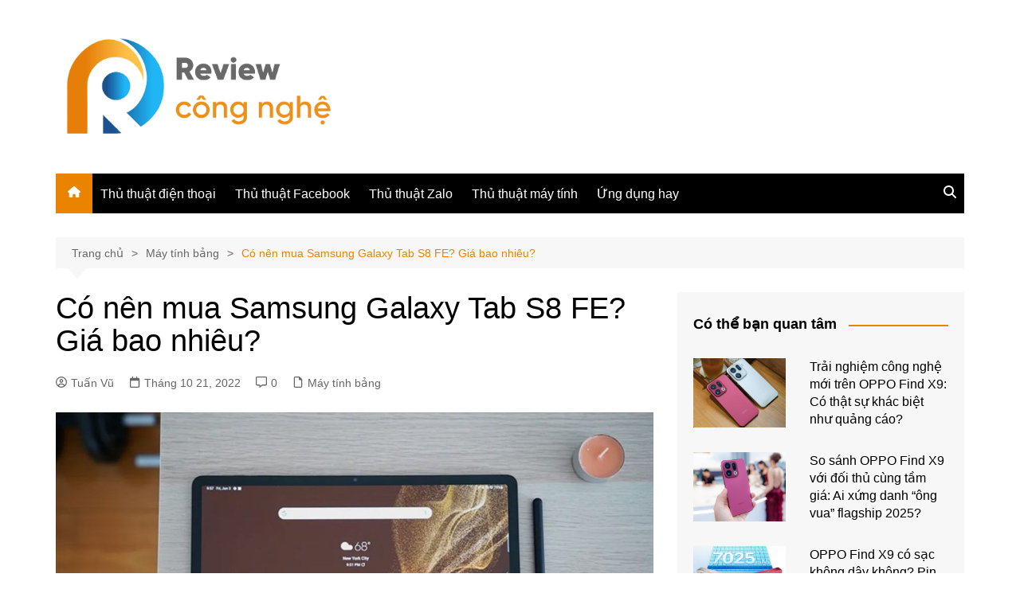

--- FILE ---
content_type: text/html; charset=UTF-8
request_url: https://reviewcongnghe.net/co-nen-mua-samsung-galaxy-tab-s8-fe/
body_size: 18533
content:
		<!doctype html>
		<html lang="vi">
				<head>
			<meta charset="UTF-8">
			<meta name="viewport" content="width=device-width, initial-scale=1">
			<link rel="profile" href="http://gmpg.org/xfn/11">
			<meta name='robots' content='index, follow, max-image-preview:large, max-snippet:-1, max-video-preview:-1' />
	<style>img:is([sizes="auto" i], [sizes^="auto," i]) { contain-intrinsic-size: 3000px 1500px }</style>
	
	<!-- This site is optimized with the Yoast SEO plugin v26.6 - https://yoast.com/wordpress/plugins/seo/ -->
	<title>Có nên mua Samsung Galaxy Tab S8 FE? Giá bao nhiêu?</title>
	<meta name="description" content="Có nên mua Tab S8 FE không? Giá sản phẩm chi tiết là bao nhiêu và mua ở đâu uy tín chính hãng ưu đãi tốt? Xem ngay qua bài viết sau!" />
	<link rel="canonical" href="https://reviewcongnghe.net/co-nen-mua-samsung-galaxy-tab-s8-fe/" />
	<meta property="og:locale" content="vi_VN" />
	<meta property="og:type" content="article" />
	<meta property="og:title" content="Có nên mua Samsung Galaxy Tab S8 FE? Giá bao nhiêu?" />
	<meta property="og:description" content="Có nên mua Tab S8 FE không? Giá sản phẩm chi tiết là bao nhiêu và mua ở đâu uy tín chính hãng ưu đãi tốt? Xem ngay qua bài viết sau!" />
	<meta property="og:url" content="https://reviewcongnghe.net/co-nen-mua-samsung-galaxy-tab-s8-fe/" />
	<meta property="og:site_name" content="Review Công Nghệ" />
	<meta property="article:published_time" content="2022-10-21T02:08:12+00:00" />
	<meta property="article:modified_time" content="2022-10-21T02:08:25+00:00" />
	<meta property="og:image" content="https://reviewcongnghe.net/wp-content/uploads/2022/10/Co-nen-mua-Samsung-Galaxy-Tab-S8-FE-Gia-bao-nhieu-thumb-compressed.jpg" />
	<meta property="og:image:width" content="1200" />
	<meta property="og:image:height" content="675" />
	<meta property="og:image:type" content="image/jpeg" />
	<meta name="author" content="Tuấn Vũ" />
	<meta name="twitter:card" content="summary_large_image" />
	<meta name="twitter:label1" content="Được viết bởi" />
	<meta name="twitter:data1" content="Tuấn Vũ" />
	<meta name="twitter:label2" content="Ước tính thời gian đọc" />
	<meta name="twitter:data2" content="5 phút" />
	<script type="application/ld+json" class="yoast-schema-graph">{"@context":"https://schema.org","@graph":[{"@type":"Article","@id":"https://reviewcongnghe.net/co-nen-mua-samsung-galaxy-tab-s8-fe/#article","isPartOf":{"@id":"https://reviewcongnghe.net/co-nen-mua-samsung-galaxy-tab-s8-fe/"},"author":{"name":"Tuấn Vũ","@id":"https://reviewcongnghe.net/#/schema/person/cc61383c862d4ddb54be8f5e2b91ead8"},"headline":"Có nên mua Samsung Galaxy Tab S8 FE? Giá bao nhiêu?","datePublished":"2022-10-21T02:08:12+00:00","dateModified":"2022-10-21T02:08:25+00:00","mainEntityOfPage":{"@id":"https://reviewcongnghe.net/co-nen-mua-samsung-galaxy-tab-s8-fe/"},"wordCount":1134,"commentCount":0,"publisher":{"@id":"https://reviewcongnghe.net/#organization"},"image":{"@id":"https://reviewcongnghe.net/co-nen-mua-samsung-galaxy-tab-s8-fe/#primaryimage"},"thumbnailUrl":"https://reviewcongnghe.net/wp-content/uploads/2022/10/Co-nen-mua-Samsung-Galaxy-Tab-S8-FE-Gia-bao-nhieu-thumb-compressed.jpg","articleSection":["Máy tính bảng"],"inLanguage":"vi","potentialAction":[{"@type":"CommentAction","name":"Comment","target":["https://reviewcongnghe.net/co-nen-mua-samsung-galaxy-tab-s8-fe/#respond"]}]},{"@type":"WebPage","@id":"https://reviewcongnghe.net/co-nen-mua-samsung-galaxy-tab-s8-fe/","url":"https://reviewcongnghe.net/co-nen-mua-samsung-galaxy-tab-s8-fe/","name":"Có nên mua Samsung Galaxy Tab S8 FE? Giá bao nhiêu?","isPartOf":{"@id":"https://reviewcongnghe.net/#website"},"primaryImageOfPage":{"@id":"https://reviewcongnghe.net/co-nen-mua-samsung-galaxy-tab-s8-fe/#primaryimage"},"image":{"@id":"https://reviewcongnghe.net/co-nen-mua-samsung-galaxy-tab-s8-fe/#primaryimage"},"thumbnailUrl":"https://reviewcongnghe.net/wp-content/uploads/2022/10/Co-nen-mua-Samsung-Galaxy-Tab-S8-FE-Gia-bao-nhieu-thumb-compressed.jpg","datePublished":"2022-10-21T02:08:12+00:00","dateModified":"2022-10-21T02:08:25+00:00","description":"Có nên mua Tab S8 FE không? Giá sản phẩm chi tiết là bao nhiêu và mua ở đâu uy tín chính hãng ưu đãi tốt? Xem ngay qua bài viết sau!","breadcrumb":{"@id":"https://reviewcongnghe.net/co-nen-mua-samsung-galaxy-tab-s8-fe/#breadcrumb"},"inLanguage":"vi","potentialAction":[{"@type":"ReadAction","target":["https://reviewcongnghe.net/co-nen-mua-samsung-galaxy-tab-s8-fe/"]}]},{"@type":"ImageObject","inLanguage":"vi","@id":"https://reviewcongnghe.net/co-nen-mua-samsung-galaxy-tab-s8-fe/#primaryimage","url":"https://reviewcongnghe.net/wp-content/uploads/2022/10/Co-nen-mua-Samsung-Galaxy-Tab-S8-FE-Gia-bao-nhieu-thumb-compressed.jpg","contentUrl":"https://reviewcongnghe.net/wp-content/uploads/2022/10/Co-nen-mua-Samsung-Galaxy-Tab-S8-FE-Gia-bao-nhieu-thumb-compressed.jpg","width":1200,"height":675,"caption":"Có nên mua Tab S8 FE"},{"@type":"BreadcrumbList","@id":"https://reviewcongnghe.net/co-nen-mua-samsung-galaxy-tab-s8-fe/#breadcrumb","itemListElement":[{"@type":"ListItem","position":1,"name":"Home","item":"https://reviewcongnghe.net/"},{"@type":"ListItem","position":2,"name":"Có nên mua Samsung Galaxy Tab S8 FE? Giá bao nhiêu?"}]},{"@type":"WebSite","@id":"https://reviewcongnghe.net/#website","url":"https://reviewcongnghe.net/","name":"Review Công Nghệ","description":"","publisher":{"@id":"https://reviewcongnghe.net/#organization"},"potentialAction":[{"@type":"SearchAction","target":{"@type":"EntryPoint","urlTemplate":"https://reviewcongnghe.net/?s={search_term_string}"},"query-input":{"@type":"PropertyValueSpecification","valueRequired":true,"valueName":"search_term_string"}}],"inLanguage":"vi"},{"@type":"Organization","@id":"https://reviewcongnghe.net/#organization","name":"Review Công Nghệ","url":"https://reviewcongnghe.net/","logo":{"@type":"ImageObject","inLanguage":"vi","@id":"https://reviewcongnghe.net/#/schema/logo/image/","url":"https://reviewcongnghe.net/wp-content/uploads/2021/07/reviewcongnghe-1.png","contentUrl":"https://reviewcongnghe.net/wp-content/uploads/2021/07/reviewcongnghe-1.png","width":500,"height":220,"caption":"Review Công Nghệ"},"image":{"@id":"https://reviewcongnghe.net/#/schema/logo/image/"}},{"@type":"Person","@id":"https://reviewcongnghe.net/#/schema/person/cc61383c862d4ddb54be8f5e2b91ead8","name":"Tuấn Vũ","image":{"@type":"ImageObject","inLanguage":"vi","@id":"https://reviewcongnghe.net/#/schema/person/image/","url":"https://secure.gravatar.com/avatar/474764ec864f70a0f02a926ce5778855351a519fdb1944c382eb8e5902f69ee1?s=96&d=mm&r=g","contentUrl":"https://secure.gravatar.com/avatar/474764ec864f70a0f02a926ce5778855351a519fdb1944c382eb8e5902f69ee1?s=96&d=mm&r=g","caption":"Tuấn Vũ"},"description":"Tôi là Tuấn, tôi đến từ Hồ Chí Minh. Với niềm đam mê về các sản phẩm công nghệ tôi luôn cập nhật những thông tin về các sản phẩm mới nhất. Sau đó nghiên cứu và đưa ra những đánh giá trực quan nhất đến với người đọc."}]}</script>
	<!-- / Yoast SEO plugin. -->


<link rel="alternate" type="application/rss+xml" title="Dòng thông tin Review Công Nghệ &raquo;" href="https://reviewcongnghe.net/feed/" />
<link rel="alternate" type="application/rss+xml" title="Review Công Nghệ &raquo; Dòng bình luận" href="https://reviewcongnghe.net/comments/feed/" />
<link rel="alternate" type="application/rss+xml" title="Review Công Nghệ &raquo; Có nên mua Samsung Galaxy Tab S8 FE? Giá bao nhiêu? Dòng bình luận" href="https://reviewcongnghe.net/co-nen-mua-samsung-galaxy-tab-s8-fe/feed/" />
<script type="text/javascript">
/* <![CDATA[ */
window._wpemojiSettings = {"baseUrl":"https:\/\/s.w.org\/images\/core\/emoji\/16.0.1\/72x72\/","ext":".png","svgUrl":"https:\/\/s.w.org\/images\/core\/emoji\/16.0.1\/svg\/","svgExt":".svg","source":{"concatemoji":"https:\/\/reviewcongnghe.net\/wp-includes\/js\/wp-emoji-release.min.js?ver=6.8.3"}};
/*! This file is auto-generated */
!function(s,n){var o,i,e;function c(e){try{var t={supportTests:e,timestamp:(new Date).valueOf()};sessionStorage.setItem(o,JSON.stringify(t))}catch(e){}}function p(e,t,n){e.clearRect(0,0,e.canvas.width,e.canvas.height),e.fillText(t,0,0);var t=new Uint32Array(e.getImageData(0,0,e.canvas.width,e.canvas.height).data),a=(e.clearRect(0,0,e.canvas.width,e.canvas.height),e.fillText(n,0,0),new Uint32Array(e.getImageData(0,0,e.canvas.width,e.canvas.height).data));return t.every(function(e,t){return e===a[t]})}function u(e,t){e.clearRect(0,0,e.canvas.width,e.canvas.height),e.fillText(t,0,0);for(var n=e.getImageData(16,16,1,1),a=0;a<n.data.length;a++)if(0!==n.data[a])return!1;return!0}function f(e,t,n,a){switch(t){case"flag":return n(e,"\ud83c\udff3\ufe0f\u200d\u26a7\ufe0f","\ud83c\udff3\ufe0f\u200b\u26a7\ufe0f")?!1:!n(e,"\ud83c\udde8\ud83c\uddf6","\ud83c\udde8\u200b\ud83c\uddf6")&&!n(e,"\ud83c\udff4\udb40\udc67\udb40\udc62\udb40\udc65\udb40\udc6e\udb40\udc67\udb40\udc7f","\ud83c\udff4\u200b\udb40\udc67\u200b\udb40\udc62\u200b\udb40\udc65\u200b\udb40\udc6e\u200b\udb40\udc67\u200b\udb40\udc7f");case"emoji":return!a(e,"\ud83e\udedf")}return!1}function g(e,t,n,a){var r="undefined"!=typeof WorkerGlobalScope&&self instanceof WorkerGlobalScope?new OffscreenCanvas(300,150):s.createElement("canvas"),o=r.getContext("2d",{willReadFrequently:!0}),i=(o.textBaseline="top",o.font="600 32px Arial",{});return e.forEach(function(e){i[e]=t(o,e,n,a)}),i}function t(e){var t=s.createElement("script");t.src=e,t.defer=!0,s.head.appendChild(t)}"undefined"!=typeof Promise&&(o="wpEmojiSettingsSupports",i=["flag","emoji"],n.supports={everything:!0,everythingExceptFlag:!0},e=new Promise(function(e){s.addEventListener("DOMContentLoaded",e,{once:!0})}),new Promise(function(t){var n=function(){try{var e=JSON.parse(sessionStorage.getItem(o));if("object"==typeof e&&"number"==typeof e.timestamp&&(new Date).valueOf()<e.timestamp+604800&&"object"==typeof e.supportTests)return e.supportTests}catch(e){}return null}();if(!n){if("undefined"!=typeof Worker&&"undefined"!=typeof OffscreenCanvas&&"undefined"!=typeof URL&&URL.createObjectURL&&"undefined"!=typeof Blob)try{var e="postMessage("+g.toString()+"("+[JSON.stringify(i),f.toString(),p.toString(),u.toString()].join(",")+"));",a=new Blob([e],{type:"text/javascript"}),r=new Worker(URL.createObjectURL(a),{name:"wpTestEmojiSupports"});return void(r.onmessage=function(e){c(n=e.data),r.terminate(),t(n)})}catch(e){}c(n=g(i,f,p,u))}t(n)}).then(function(e){for(var t in e)n.supports[t]=e[t],n.supports.everything=n.supports.everything&&n.supports[t],"flag"!==t&&(n.supports.everythingExceptFlag=n.supports.everythingExceptFlag&&n.supports[t]);n.supports.everythingExceptFlag=n.supports.everythingExceptFlag&&!n.supports.flag,n.DOMReady=!1,n.readyCallback=function(){n.DOMReady=!0}}).then(function(){return e}).then(function(){var e;n.supports.everything||(n.readyCallback(),(e=n.source||{}).concatemoji?t(e.concatemoji):e.wpemoji&&e.twemoji&&(t(e.twemoji),t(e.wpemoji)))}))}((window,document),window._wpemojiSettings);
/* ]]> */
</script>
<style id='wp-emoji-styles-inline-css' type='text/css'>

	img.wp-smiley, img.emoji {
		display: inline !important;
		border: none !important;
		box-shadow: none !important;
		height: 1em !important;
		width: 1em !important;
		margin: 0 0.07em !important;
		vertical-align: -0.1em !important;
		background: none !important;
		padding: 0 !important;
	}
</style>
<link rel='stylesheet' id='wp-block-library-css' href='https://reviewcongnghe.net/wp-includes/css/dist/block-library/style.min.css?ver=6.8.3' type='text/css' media='all' />
<style id='wp-block-library-theme-inline-css' type='text/css'>
.wp-block-audio :where(figcaption){color:#555;font-size:13px;text-align:center}.is-dark-theme .wp-block-audio :where(figcaption){color:#ffffffa6}.wp-block-audio{margin:0 0 1em}.wp-block-code{border:1px solid #ccc;border-radius:4px;font-family:Menlo,Consolas,monaco,monospace;padding:.8em 1em}.wp-block-embed :where(figcaption){color:#555;font-size:13px;text-align:center}.is-dark-theme .wp-block-embed :where(figcaption){color:#ffffffa6}.wp-block-embed{margin:0 0 1em}.blocks-gallery-caption{color:#555;font-size:13px;text-align:center}.is-dark-theme .blocks-gallery-caption{color:#ffffffa6}:root :where(.wp-block-image figcaption){color:#555;font-size:13px;text-align:center}.is-dark-theme :root :where(.wp-block-image figcaption){color:#ffffffa6}.wp-block-image{margin:0 0 1em}.wp-block-pullquote{border-bottom:4px solid;border-top:4px solid;color:currentColor;margin-bottom:1.75em}.wp-block-pullquote cite,.wp-block-pullquote footer,.wp-block-pullquote__citation{color:currentColor;font-size:.8125em;font-style:normal;text-transform:uppercase}.wp-block-quote{border-left:.25em solid;margin:0 0 1.75em;padding-left:1em}.wp-block-quote cite,.wp-block-quote footer{color:currentColor;font-size:.8125em;font-style:normal;position:relative}.wp-block-quote:where(.has-text-align-right){border-left:none;border-right:.25em solid;padding-left:0;padding-right:1em}.wp-block-quote:where(.has-text-align-center){border:none;padding-left:0}.wp-block-quote.is-large,.wp-block-quote.is-style-large,.wp-block-quote:where(.is-style-plain){border:none}.wp-block-search .wp-block-search__label{font-weight:700}.wp-block-search__button{border:1px solid #ccc;padding:.375em .625em}:where(.wp-block-group.has-background){padding:1.25em 2.375em}.wp-block-separator.has-css-opacity{opacity:.4}.wp-block-separator{border:none;border-bottom:2px solid;margin-left:auto;margin-right:auto}.wp-block-separator.has-alpha-channel-opacity{opacity:1}.wp-block-separator:not(.is-style-wide):not(.is-style-dots){width:100px}.wp-block-separator.has-background:not(.is-style-dots){border-bottom:none;height:1px}.wp-block-separator.has-background:not(.is-style-wide):not(.is-style-dots){height:2px}.wp-block-table{margin:0 0 1em}.wp-block-table td,.wp-block-table th{word-break:normal}.wp-block-table :where(figcaption){color:#555;font-size:13px;text-align:center}.is-dark-theme .wp-block-table :where(figcaption){color:#ffffffa6}.wp-block-video :where(figcaption){color:#555;font-size:13px;text-align:center}.is-dark-theme .wp-block-video :where(figcaption){color:#ffffffa6}.wp-block-video{margin:0 0 1em}:root :where(.wp-block-template-part.has-background){margin-bottom:0;margin-top:0;padding:1.25em 2.375em}
</style>
<style id='classic-theme-styles-inline-css' type='text/css'>
/*! This file is auto-generated */
.wp-block-button__link{color:#fff;background-color:#32373c;border-radius:9999px;box-shadow:none;text-decoration:none;padding:calc(.667em + 2px) calc(1.333em + 2px);font-size:1.125em}.wp-block-file__button{background:#32373c;color:#fff;text-decoration:none}
</style>
<style id='global-styles-inline-css' type='text/css'>
:root{--wp--preset--aspect-ratio--square: 1;--wp--preset--aspect-ratio--4-3: 4/3;--wp--preset--aspect-ratio--3-4: 3/4;--wp--preset--aspect-ratio--3-2: 3/2;--wp--preset--aspect-ratio--2-3: 2/3;--wp--preset--aspect-ratio--16-9: 16/9;--wp--preset--aspect-ratio--9-16: 9/16;--wp--preset--color--black: #000000;--wp--preset--color--cyan-bluish-gray: #abb8c3;--wp--preset--color--white: #ffffff;--wp--preset--color--pale-pink: #f78da7;--wp--preset--color--vivid-red: #cf2e2e;--wp--preset--color--luminous-vivid-orange: #ff6900;--wp--preset--color--luminous-vivid-amber: #fcb900;--wp--preset--color--light-green-cyan: #7bdcb5;--wp--preset--color--vivid-green-cyan: #00d084;--wp--preset--color--pale-cyan-blue: #8ed1fc;--wp--preset--color--vivid-cyan-blue: #0693e3;--wp--preset--color--vivid-purple: #9b51e0;--wp--preset--gradient--vivid-cyan-blue-to-vivid-purple: linear-gradient(135deg,rgba(6,147,227,1) 0%,rgb(155,81,224) 100%);--wp--preset--gradient--light-green-cyan-to-vivid-green-cyan: linear-gradient(135deg,rgb(122,220,180) 0%,rgb(0,208,130) 100%);--wp--preset--gradient--luminous-vivid-amber-to-luminous-vivid-orange: linear-gradient(135deg,rgba(252,185,0,1) 0%,rgba(255,105,0,1) 100%);--wp--preset--gradient--luminous-vivid-orange-to-vivid-red: linear-gradient(135deg,rgba(255,105,0,1) 0%,rgb(207,46,46) 100%);--wp--preset--gradient--very-light-gray-to-cyan-bluish-gray: linear-gradient(135deg,rgb(238,238,238) 0%,rgb(169,184,195) 100%);--wp--preset--gradient--cool-to-warm-spectrum: linear-gradient(135deg,rgb(74,234,220) 0%,rgb(151,120,209) 20%,rgb(207,42,186) 40%,rgb(238,44,130) 60%,rgb(251,105,98) 80%,rgb(254,248,76) 100%);--wp--preset--gradient--blush-light-purple: linear-gradient(135deg,rgb(255,206,236) 0%,rgb(152,150,240) 100%);--wp--preset--gradient--blush-bordeaux: linear-gradient(135deg,rgb(254,205,165) 0%,rgb(254,45,45) 50%,rgb(107,0,62) 100%);--wp--preset--gradient--luminous-dusk: linear-gradient(135deg,rgb(255,203,112) 0%,rgb(199,81,192) 50%,rgb(65,88,208) 100%);--wp--preset--gradient--pale-ocean: linear-gradient(135deg,rgb(255,245,203) 0%,rgb(182,227,212) 50%,rgb(51,167,181) 100%);--wp--preset--gradient--electric-grass: linear-gradient(135deg,rgb(202,248,128) 0%,rgb(113,206,126) 100%);--wp--preset--gradient--midnight: linear-gradient(135deg,rgb(2,3,129) 0%,rgb(40,116,252) 100%);--wp--preset--font-size--small: 16px;--wp--preset--font-size--medium: 28px;--wp--preset--font-size--large: 32px;--wp--preset--font-size--x-large: 42px;--wp--preset--font-size--larger: 38px;--wp--preset--spacing--20: 0.44rem;--wp--preset--spacing--30: 0.67rem;--wp--preset--spacing--40: 1rem;--wp--preset--spacing--50: 1.5rem;--wp--preset--spacing--60: 2.25rem;--wp--preset--spacing--70: 3.38rem;--wp--preset--spacing--80: 5.06rem;--wp--preset--shadow--natural: 6px 6px 9px rgba(0, 0, 0, 0.2);--wp--preset--shadow--deep: 12px 12px 50px rgba(0, 0, 0, 0.4);--wp--preset--shadow--sharp: 6px 6px 0px rgba(0, 0, 0, 0.2);--wp--preset--shadow--outlined: 6px 6px 0px -3px rgba(255, 255, 255, 1), 6px 6px rgba(0, 0, 0, 1);--wp--preset--shadow--crisp: 6px 6px 0px rgba(0, 0, 0, 1);}:where(.is-layout-flex){gap: 0.5em;}:where(.is-layout-grid){gap: 0.5em;}body .is-layout-flex{display: flex;}.is-layout-flex{flex-wrap: wrap;align-items: center;}.is-layout-flex > :is(*, div){margin: 0;}body .is-layout-grid{display: grid;}.is-layout-grid > :is(*, div){margin: 0;}:where(.wp-block-columns.is-layout-flex){gap: 2em;}:where(.wp-block-columns.is-layout-grid){gap: 2em;}:where(.wp-block-post-template.is-layout-flex){gap: 1.25em;}:where(.wp-block-post-template.is-layout-grid){gap: 1.25em;}.has-black-color{color: var(--wp--preset--color--black) !important;}.has-cyan-bluish-gray-color{color: var(--wp--preset--color--cyan-bluish-gray) !important;}.has-white-color{color: var(--wp--preset--color--white) !important;}.has-pale-pink-color{color: var(--wp--preset--color--pale-pink) !important;}.has-vivid-red-color{color: var(--wp--preset--color--vivid-red) !important;}.has-luminous-vivid-orange-color{color: var(--wp--preset--color--luminous-vivid-orange) !important;}.has-luminous-vivid-amber-color{color: var(--wp--preset--color--luminous-vivid-amber) !important;}.has-light-green-cyan-color{color: var(--wp--preset--color--light-green-cyan) !important;}.has-vivid-green-cyan-color{color: var(--wp--preset--color--vivid-green-cyan) !important;}.has-pale-cyan-blue-color{color: var(--wp--preset--color--pale-cyan-blue) !important;}.has-vivid-cyan-blue-color{color: var(--wp--preset--color--vivid-cyan-blue) !important;}.has-vivid-purple-color{color: var(--wp--preset--color--vivid-purple) !important;}.has-black-background-color{background-color: var(--wp--preset--color--black) !important;}.has-cyan-bluish-gray-background-color{background-color: var(--wp--preset--color--cyan-bluish-gray) !important;}.has-white-background-color{background-color: var(--wp--preset--color--white) !important;}.has-pale-pink-background-color{background-color: var(--wp--preset--color--pale-pink) !important;}.has-vivid-red-background-color{background-color: var(--wp--preset--color--vivid-red) !important;}.has-luminous-vivid-orange-background-color{background-color: var(--wp--preset--color--luminous-vivid-orange) !important;}.has-luminous-vivid-amber-background-color{background-color: var(--wp--preset--color--luminous-vivid-amber) !important;}.has-light-green-cyan-background-color{background-color: var(--wp--preset--color--light-green-cyan) !important;}.has-vivid-green-cyan-background-color{background-color: var(--wp--preset--color--vivid-green-cyan) !important;}.has-pale-cyan-blue-background-color{background-color: var(--wp--preset--color--pale-cyan-blue) !important;}.has-vivid-cyan-blue-background-color{background-color: var(--wp--preset--color--vivid-cyan-blue) !important;}.has-vivid-purple-background-color{background-color: var(--wp--preset--color--vivid-purple) !important;}.has-black-border-color{border-color: var(--wp--preset--color--black) !important;}.has-cyan-bluish-gray-border-color{border-color: var(--wp--preset--color--cyan-bluish-gray) !important;}.has-white-border-color{border-color: var(--wp--preset--color--white) !important;}.has-pale-pink-border-color{border-color: var(--wp--preset--color--pale-pink) !important;}.has-vivid-red-border-color{border-color: var(--wp--preset--color--vivid-red) !important;}.has-luminous-vivid-orange-border-color{border-color: var(--wp--preset--color--luminous-vivid-orange) !important;}.has-luminous-vivid-amber-border-color{border-color: var(--wp--preset--color--luminous-vivid-amber) !important;}.has-light-green-cyan-border-color{border-color: var(--wp--preset--color--light-green-cyan) !important;}.has-vivid-green-cyan-border-color{border-color: var(--wp--preset--color--vivid-green-cyan) !important;}.has-pale-cyan-blue-border-color{border-color: var(--wp--preset--color--pale-cyan-blue) !important;}.has-vivid-cyan-blue-border-color{border-color: var(--wp--preset--color--vivid-cyan-blue) !important;}.has-vivid-purple-border-color{border-color: var(--wp--preset--color--vivid-purple) !important;}.has-vivid-cyan-blue-to-vivid-purple-gradient-background{background: var(--wp--preset--gradient--vivid-cyan-blue-to-vivid-purple) !important;}.has-light-green-cyan-to-vivid-green-cyan-gradient-background{background: var(--wp--preset--gradient--light-green-cyan-to-vivid-green-cyan) !important;}.has-luminous-vivid-amber-to-luminous-vivid-orange-gradient-background{background: var(--wp--preset--gradient--luminous-vivid-amber-to-luminous-vivid-orange) !important;}.has-luminous-vivid-orange-to-vivid-red-gradient-background{background: var(--wp--preset--gradient--luminous-vivid-orange-to-vivid-red) !important;}.has-very-light-gray-to-cyan-bluish-gray-gradient-background{background: var(--wp--preset--gradient--very-light-gray-to-cyan-bluish-gray) !important;}.has-cool-to-warm-spectrum-gradient-background{background: var(--wp--preset--gradient--cool-to-warm-spectrum) !important;}.has-blush-light-purple-gradient-background{background: var(--wp--preset--gradient--blush-light-purple) !important;}.has-blush-bordeaux-gradient-background{background: var(--wp--preset--gradient--blush-bordeaux) !important;}.has-luminous-dusk-gradient-background{background: var(--wp--preset--gradient--luminous-dusk) !important;}.has-pale-ocean-gradient-background{background: var(--wp--preset--gradient--pale-ocean) !important;}.has-electric-grass-gradient-background{background: var(--wp--preset--gradient--electric-grass) !important;}.has-midnight-gradient-background{background: var(--wp--preset--gradient--midnight) !important;}.has-small-font-size{font-size: var(--wp--preset--font-size--small) !important;}.has-medium-font-size{font-size: var(--wp--preset--font-size--medium) !important;}.has-large-font-size{font-size: var(--wp--preset--font-size--large) !important;}.has-x-large-font-size{font-size: var(--wp--preset--font-size--x-large) !important;}
:where(.wp-block-post-template.is-layout-flex){gap: 1.25em;}:where(.wp-block-post-template.is-layout-grid){gap: 1.25em;}
:where(.wp-block-columns.is-layout-flex){gap: 2em;}:where(.wp-block-columns.is-layout-grid){gap: 2em;}
:root :where(.wp-block-pullquote){font-size: 1.5em;line-height: 1.6;}
</style>
<link rel='stylesheet' id='ez-toc-css' href='https://reviewcongnghe.net/wp-content/plugins/easy-table-of-contents/assets/css/screen.min.css?ver=2.0.79.2' type='text/css' media='all' />
<style id='ez-toc-inline-css' type='text/css'>
div#ez-toc-container .ez-toc-title {font-size: 120%;}div#ez-toc-container .ez-toc-title {font-weight: 500;}div#ez-toc-container ul li , div#ez-toc-container ul li a {font-size: 95%;}div#ez-toc-container ul li , div#ez-toc-container ul li a {font-weight: 500;}div#ez-toc-container nav ul ul li {font-size: 90%;}.ez-toc-box-title {font-weight: bold; margin-bottom: 10px; text-align: center; text-transform: uppercase; letter-spacing: 1px; color: #666; padding-bottom: 5px;position:absolute;top:-4%;left:5%;background-color: inherit;transition: top 0.3s ease;}.ez-toc-box-title.toc-closed {top:-25%;}
.ez-toc-container-direction {direction: ltr;}.ez-toc-counter ul{counter-reset: item ;}.ez-toc-counter nav ul li a::before {content: counters(item, '.', decimal) '. ';display: inline-block;counter-increment: item;flex-grow: 0;flex-shrink: 0;margin-right: .2em; float: left; }.ez-toc-widget-direction {direction: ltr;}.ez-toc-widget-container ul{counter-reset: item ;}.ez-toc-widget-container nav ul li a::before {content: counters(item, '.', decimal) '. ';display: inline-block;counter-increment: item;flex-grow: 0;flex-shrink: 0;margin-right: .2em; float: left; }
</style>
<link rel='stylesheet' id='cream-magazine-style-css' href='https://reviewcongnghe.net/wp-content/themes/cream-magazine/style.css?ver=2.1.10' type='text/css' media='all' />
<link rel='stylesheet' id='cream-magazine-main-css' href='https://reviewcongnghe.net/wp-content/themes/cream-magazine/assets/dist/css/main.css?ver=2.1.10' type='text/css' media='all' />
<script type="text/javascript" src="https://reviewcongnghe.net/wp-includes/js/jquery/jquery.min.js?ver=3.7.1" id="jquery-core-js"></script>
<script type="text/javascript" src="https://reviewcongnghe.net/wp-includes/js/jquery/jquery-migrate.min.js?ver=3.4.1" id="jquery-migrate-js"></script>
<link rel="https://api.w.org/" href="https://reviewcongnghe.net/wp-json/" /><link rel="alternate" title="JSON" type="application/json" href="https://reviewcongnghe.net/wp-json/wp/v2/posts/4526" /><link rel="EditURI" type="application/rsd+xml" title="RSD" href="https://reviewcongnghe.net/xmlrpc.php?rsd" />
<meta name="generator" content="WordPress 6.8.3" />
<link rel='shortlink' href='https://reviewcongnghe.net/?p=4526' />
<link rel="alternate" title="oNhúng (JSON)" type="application/json+oembed" href="https://reviewcongnghe.net/wp-json/oembed/1.0/embed?url=https%3A%2F%2Freviewcongnghe.net%2Fco-nen-mua-samsung-galaxy-tab-s8-fe%2F" />
<link rel="alternate" title="oNhúng (XML)" type="text/xml+oembed" href="https://reviewcongnghe.net/wp-json/oembed/1.0/embed?url=https%3A%2F%2Freviewcongnghe.net%2Fco-nen-mua-samsung-galaxy-tab-s8-fe%2F&#038;format=xml" />
<!-- Google tag (gtag.js) -->
<script async src="https://www.googletagmanager.com/gtag/js?id=G-7W7LBEVEHT"></script>
<script>
  window.dataLayer = window.dataLayer || [];
  function gtag(){dataLayer.push(arguments);}
  gtag('js', new Date());

  gtag('config', 'G-7W7LBEVEHT');
</script><link rel="pingback" href="https://reviewcongnghe.net/xmlrpc.php"><style>a:hover{text-decoration:none !important;}button,input[type="button"],input[type="reset"],input[type="submit"],.primary-navigation > ul > li.home-btn,.cm_header_lay_three .primary-navigation > ul > li.home-btn,.news_ticker_wrap .ticker_head,#toTop,.section-title h2::after,.sidebar-widget-area .widget .widget-title h2::after,.footer-widget-container .widget .widget-title h2::after,#comments div#respond h3#reply-title::after,#comments h2.comments-title:after,.post_tags a,.owl-carousel .owl-nav button.owl-prev,.owl-carousel .owl-nav button.owl-next,.cm_author_widget .author-detail-link a,.error_foot form input[type="submit"],.widget_search form input[type="submit"],.header-search-container input[type="submit"],.trending_widget_carousel .owl-dots button.owl-dot,.pagination .page-numbers.current,.post-navigation .nav-links .nav-previous a,.post-navigation .nav-links .nav-next a,#comments form input[type="submit"],footer .widget.widget_search form input[type="submit"]:hover,.widget_product_search .woocommerce-product-search button[type="submit"],.woocommerce ul.products li.product .button,.woocommerce .woocommerce-pagination ul.page-numbers li span.current,.woocommerce .product div.summary .cart button.single_add_to_cart_button,.woocommerce .product div.woocommerce-tabs div.panel #reviews #review_form_wrapper .comment-form p.form-submit .submit,.woocommerce .product section.related > h2::after,.woocommerce .cart .button:hover,.woocommerce .cart .button:focus,.woocommerce .cart input.button:hover,.woocommerce .cart input.button:focus,.woocommerce #respond input#submit:hover,.woocommerce #respond input#submit:focus,.woocommerce button.button:hover,.woocommerce button.button:focus,.woocommerce input.button:hover,.woocommerce input.button:focus,.woocommerce #respond input#submit.alt:hover,.woocommerce a.button.alt:hover,.woocommerce button.button.alt:hover,.woocommerce input.button.alt:hover,.woocommerce a.remove:hover,.woocommerce-account .woocommerce-MyAccount-navigation ul li.is-active a,.woocommerce a.button:hover,.woocommerce a.button:focus,.widget_product_tag_cloud .tagcloud a:hover,.widget_product_tag_cloud .tagcloud a:focus,.woocommerce .widget_price_filter .price_slider_wrapper .ui-slider .ui-slider-handle,.error_page_top_portion,.primary-navigation ul li a span.menu-item-description{background-color:#ea8400}a:hover,.post_title h2 a:hover,.post_title h2 a:focus,.post_meta li a:hover,.post_meta li a:focus,ul.social-icons li a[href*=".com"]:hover::before,.ticker_carousel .owl-nav button.owl-prev i,.ticker_carousel .owl-nav button.owl-next i,.news_ticker_wrap .ticker_items .item a:hover,.news_ticker_wrap .ticker_items .item a:focus,.cm_banner .post_title h2 a:hover,.cm_banner .post_meta li a:hover,.cm_middle_post_widget_one .post_title h2 a:hover,.cm_middle_post_widget_one .post_meta li a:hover,.cm_middle_post_widget_three .post_thumb .post-holder a:hover,.cm_middle_post_widget_three .post_thumb .post-holder a:focus,.cm_middle_post_widget_six .middle_widget_six_carousel .item .card .card_content a:hover,.cm_middle_post_widget_six .middle_widget_six_carousel .item .card .card_content a:focus,.cm_post_widget_twelve .card .post-holder a:hover,.cm_post_widget_twelve .card .post-holder a:focus,.cm_post_widget_seven .card .card_content a:hover,.cm_post_widget_seven .card .card_content a:focus,.copyright_section a:hover,.footer_nav ul li a:hover,.breadcrumb ul li:last-child span,.pagination .page-numbers:hover,#comments ol.comment-list li article footer.comment-meta .comment-metadata span.edit-link a:hover,#comments ol.comment-list li article .reply a:hover,.social-share ul li a:hover,ul.social-icons li a:hover,ul.social-icons li a:focus,.woocommerce ul.products li.product a:hover,.woocommerce ul.products li.product .price,.woocommerce .woocommerce-pagination ul.page-numbers li a.page-numbers:hover,.woocommerce div.product p.price,.woocommerce div.product span.price,.video_section .video_details .post_title h2 a:hover,.primary-navigation.dark li a:hover,footer .footer_inner a:hover,.footer-widget-container ul.post_meta li:hover span,.footer-widget-container ul.post_meta li:hover a,ul.post_meta li a:hover,.cm-post-widget-two .big-card .post-holder .post_title h2 a:hover,.cm-post-widget-two .big-card .post_meta li a:hover,.copyright_section .copyrights a,.breadcrumb ul li a:hover,.breadcrumb ul li a:hover span{color:#ea8400}.ticker_carousel .owl-nav button.owl-prev,.ticker_carousel .owl-nav button.owl-next,.error_foot form input[type="submit"],.widget_search form input[type="submit"],.pagination .page-numbers:hover,#comments form input[type="submit"],.social-share ul li a:hover,.header-search-container .search-form-entry,.widget_product_search .woocommerce-product-search button[type="submit"],.woocommerce .woocommerce-pagination ul.page-numbers li span.current,.woocommerce .woocommerce-pagination ul.page-numbers li a.page-numbers:hover,.woocommerce a.remove:hover,.ticker_carousel .owl-nav button.owl-prev:hover,.ticker_carousel .owl-nav button.owl-next:hover,footer .widget.widget_search form input[type="submit"]:hover,.trending_widget_carousel .owl-dots button.owl-dot,.the_content blockquote,.widget_tag_cloud .tagcloud a:hover{border-color:#ea8400}.ticker_carousel.owl-carousel .owl-nav button:hover svg{color:#ea8400;fill:#ea8400;}header .mask{background-color:rgba(0,0,0,0.2);}.site-description{color:#000000;}body{font-family:Arial,sans-serif;font-weight:inherit;}h1,h2,h3,h4,h5,h6,.site-title{font-family:Arial,sans-serif;font-weight:inherit;}.entry_cats ul.post-categories li a{background-color:#ea8400;color:#fff;}.entry_cats ul.post-categories li a:hover,.cm_middle_post_widget_six .middle_widget_six_carousel .item .card .card_content .entry_cats ul.post-categories li a:hover{background-color:#010101;color:#fff;}.the_content a{color:#ea8400;}.the_content a:hover{color:#010101;}.post-display-grid .card_content .cm-post-excerpt{margin-top:15px;}</style>		<style type="text/css">
							.site-title,
				.site-description {
					position: absolute;
					clip: rect(1px, 1px, 1px, 1px);
				}
						</style>
		<link rel="amphtml" href="https://reviewcongnghe.net/co-nen-mua-samsung-galaxy-tab-s8-fe/?amp=1"><link rel="icon" href="https://reviewcongnghe.net/wp-content/uploads/2021/07/cropped-reviewcongnghe-1-32x32.png" sizes="32x32" />
<link rel="icon" href="https://reviewcongnghe.net/wp-content/uploads/2021/07/cropped-reviewcongnghe-1-192x192.png" sizes="192x192" />
<link rel="apple-touch-icon" href="https://reviewcongnghe.net/wp-content/uploads/2021/07/cropped-reviewcongnghe-1-180x180.png" />
<meta name="msapplication-TileImage" content="https://reviewcongnghe.net/wp-content/uploads/2021/07/cropped-reviewcongnghe-1-270x270.png" />
		</head>
				<body class="wp-singular post-template-default single single-post postid-4526 single-format-standard wp-custom-logo wp-embed-responsive wp-theme-cream-magazine right-sidebar">
						<a class="skip-link screen-reader-text" href="#content">Chuyển đến phần nội dung</a>
				<div class="page-wrapper">
		<header class="general-header cm-header-style-one">
		<div class="cm-container">
		<div class="logo-container">
			<div class="row align-items-center">
				<div class="cm-col-lg-4 cm-col-12">
							<div class="logo">
			<a href="https://reviewcongnghe.net/" class="custom-logo-link" rel="home"><img width="500" height="220" src="https://reviewcongnghe.net/wp-content/uploads/2021/07/reviewcongnghe-1.png" class="custom-logo" alt="Logo Reviewcongnghe" decoding="async" fetchpriority="high" srcset="https://reviewcongnghe.net/wp-content/uploads/2021/07/reviewcongnghe-1.png 500w, https://reviewcongnghe.net/wp-content/uploads/2021/07/reviewcongnghe-1-300x132.png 300w" sizes="(max-width: 500px) 100vw, 500px" /></a>		</div><!-- .logo -->
						</div><!-- .col -->
							</div><!-- .row -->
		</div><!-- .logo-container -->
		<nav class="main-navigation">
			<div id="main-nav" class="primary-navigation">
				<ul id="menu-menu-chinh" class=""><li class="home-btn"><a href="https://reviewcongnghe.net/"><svg xmlns="http://www.w3.org/2000/svg" viewBox="0 0 576 512"><path d="M575.8 255.5c0 18-15 32.1-32 32.1l-32 0 .7 160.2c0 2.7-.2 5.4-.5 8.1l0 16.2c0 22.1-17.9 40-40 40l-16 0c-1.1 0-2.2 0-3.3-.1c-1.4 .1-2.8 .1-4.2 .1L416 512l-24 0c-22.1 0-40-17.9-40-40l0-24 0-64c0-17.7-14.3-32-32-32l-64 0c-17.7 0-32 14.3-32 32l0 64 0 24c0 22.1-17.9 40-40 40l-24 0-31.9 0c-1.5 0-3-.1-4.5-.2c-1.2 .1-2.4 .2-3.6 .2l-16 0c-22.1 0-40-17.9-40-40l0-112c0-.9 0-1.9 .1-2.8l0-69.7-32 0c-18 0-32-14-32-32.1c0-9 3-17 10-24L266.4 8c7-7 15-8 22-8s15 2 21 7L564.8 231.5c8 7 12 15 11 24z"/></svg></a></li><li id="menu-item-7" class="menu-item menu-item-type-taxonomy menu-item-object-category menu-item-7"><a href="https://reviewcongnghe.net/thu-thuat-dien-thoai/">Thủ thuật điện thoại</a></li>
<li id="menu-item-629" class="menu-item menu-item-type-taxonomy menu-item-object-category menu-item-629"><a href="https://reviewcongnghe.net/facebook/">Thủ thuật Facebook</a></li>
<li id="menu-item-630" class="menu-item menu-item-type-taxonomy menu-item-object-category menu-item-630"><a href="https://reviewcongnghe.net/zalo/">Thủ thuật Zalo</a></li>
<li id="menu-item-17870" class="menu-item menu-item-type-taxonomy menu-item-object-category menu-item-17870"><a href="https://reviewcongnghe.net/thu-thuat-may-tinh/">Thủ thuật máy tính</a></li>
<li id="menu-item-8" class="menu-item menu-item-type-taxonomy menu-item-object-category menu-item-8"><a href="https://reviewcongnghe.net/ung-dung/">Ứng dụng hay</a></li>
</ul>			</div><!-- .primary-navigation -->
			<div class="header-search-container">
				<div class="search-form-entry">
					<form role="search" class="cm-search-form" method="get" action="https://reviewcongnghe.net/"><input type="search" name="s" placeholder="Search..." value="" ><button type="submit" class="cm-submit-btn"><svg xmlns="http://www.w3.org/2000/svg" viewBox="0 0 512 512"><path d="M416 208c0 45.9-14.9 88.3-40 122.7L502.6 457.4c12.5 12.5 12.5 32.8 0 45.3s-32.8 12.5-45.3 0L330.7 376c-34.4 25.2-76.8 40-122.7 40C93.1 416 0 322.9 0 208S93.1 0 208 0S416 93.1 416 208zM208 352a144 144 0 1 0 0-288 144 144 0 1 0 0 288z"/></svg></button></form>				</div><!-- .search-form-entry -->
			</div><!-- .search-container -->
		</nav><!-- .main-navigation -->
	</div><!-- .cm-container -->
</header><!-- .general-header -->
<div id="content" class="site-content">
	<div class="cm-container">
	<div class="inner-page-wrapper">
		<div id="primary" class="content-area">
			<main id="main" class="site-main">
				<div class="cm_post_page_lay_wrap">
								<div class="breadcrumb  default-breadcrumb">
				<nav role="navigation" aria-label="Chỉ mục" class="breadcrumb-trail breadcrumbs" itemprop="breadcrumb"><ul class="trail-items" itemscope itemtype="http://schema.org/BreadcrumbList"><meta name="numberOfItems" content="3" /><meta name="itemListOrder" content="Ascending" /><li itemprop="itemListElement" itemscope itemtype="http://schema.org/ListItem" class="trail-item trail-begin"><a href="https://reviewcongnghe.net/" rel="home" itemprop="item"><span itemprop="name">Trang chủ</span></a><meta itemprop="position" content="1" /></li><li itemprop="itemListElement" itemscope itemtype="http://schema.org/ListItem" class="trail-item"><a href="https://reviewcongnghe.net/may-tinh-bang/" itemprop="item"><span itemprop="name">Máy tính bảng</span></a><meta itemprop="position" content="2" /></li><li itemprop="itemListElement" itemscope itemtype="http://schema.org/ListItem" class="trail-item trail-end"><a href="https://reviewcongnghe.net/co-nen-mua-samsung-galaxy-tab-s8-fe" itemprop="item"><span itemprop="name">Có nên mua Samsung Galaxy Tab S8 FE? Giá bao nhiêu?</span></a><meta itemprop="position" content="3" /></li></ul></nav>			</div>
								<div class="single-container">
						<div class="row">  
							<div class="cm-col-lg-8 cm-col-12 sticky_portion">
								<div class="content-entry">
	<article id="post-4526" class="post-detail post-4526 post type-post status-publish format-standard has-post-thumbnail hentry category-may-tinh-bang">
		<div class="the_title">
			<h1>Có nên mua Samsung Galaxy Tab S8 FE? Giá bao nhiêu?</h1>
		</div><!-- .the_title -->
					<div class="cm-post-meta">
				<ul class="post_meta">
											<li class="post_author">
							<a href="https://reviewcongnghe.net/author/ctv2/">
								<span class="cm-meta-icon">
									<svg xmlns="http://www.w3.org/2000/svg" viewBox="0 0 512 512"><path d="M406.5 399.6C387.4 352.9 341.5 320 288 320l-64 0c-53.5 0-99.4 32.9-118.5 79.6C69.9 362.2 48 311.7 48 256C48 141.1 141.1 48 256 48s208 93.1 208 208c0 55.7-21.9 106.2-57.5 143.6zm-40.1 32.7C334.4 452.4 296.6 464 256 464s-78.4-11.6-110.5-31.7c7.3-36.7 39.7-64.3 78.5-64.3l64 0c38.8 0 71.2 27.6 78.5 64.3zM256 512A256 256 0 1 0 256 0a256 256 0 1 0 0 512zm0-272a40 40 0 1 1 0-80 40 40 0 1 1 0 80zm-88-40a88 88 0 1 0 176 0 88 88 0 1 0 -176 0z"/></svg>
								</span>
								Tuấn Vũ							</a>
						</li><!-- .post_author -->
												<li class="posted_date">
							<a href="https://reviewcongnghe.net/co-nen-mua-samsung-galaxy-tab-s8-fe/">
								<span class="cm-meta-icon">
									<svg xmlns="http://www.w3.org/2000/svg" viewBox="0 0 448 512"><path d="M152 24c0-13.3-10.7-24-24-24s-24 10.7-24 24l0 40L64 64C28.7 64 0 92.7 0 128l0 16 0 48L0 448c0 35.3 28.7 64 64 64l320 0c35.3 0 64-28.7 64-64l0-256 0-48 0-16c0-35.3-28.7-64-64-64l-40 0 0-40c0-13.3-10.7-24-24-24s-24 10.7-24 24l0 40L152 64l0-40zM48 192l352 0 0 256c0 8.8-7.2 16-16 16L64 464c-8.8 0-16-7.2-16-16l0-256z"/></svg>
								</span>
								<time class="entry-date published" datetime="2022-10-21T02:08:12+07:00">Tháng 10 21, 2022</time>							</a>
						</li><!-- .posted_date -->
												<li class="comments">
							<a href="https://reviewcongnghe.net/co-nen-mua-samsung-galaxy-tab-s8-fe/#comments">
								<span class="cm-meta-icon">
									<svg xmlns="http://www.w3.org/2000/svg" viewBox="0 0 512 512"><path d="M160 368c26.5 0 48 21.5 48 48l0 16 72.5-54.4c8.3-6.2 18.4-9.6 28.8-9.6L448 368c8.8 0 16-7.2 16-16l0-288c0-8.8-7.2-16-16-16L64 48c-8.8 0-16 7.2-16 16l0 288c0 8.8 7.2 16 16 16l96 0zm48 124l-.2 .2-5.1 3.8-17.1 12.8c-4.8 3.6-11.3 4.2-16.8 1.5s-8.8-8.2-8.8-14.3l0-21.3 0-6.4 0-.3 0-4 0-48-48 0-48 0c-35.3 0-64-28.7-64-64L0 64C0 28.7 28.7 0 64 0L448 0c35.3 0 64 28.7 64 64l0 288c0 35.3-28.7 64-64 64l-138.7 0L208 492z"/></svg>
								</span>
								0							</a>
						</li><!-- .comments -->
													<li class="entry_cats">
								<span class="cm-meta-icon">
									<svg xmlns="http://www.w3.org/2000/svg" viewBox="0 0 384 512"><path d="M320 464c8.8 0 16-7.2 16-16l0-288-80 0c-17.7 0-32-14.3-32-32l0-80L64 48c-8.8 0-16 7.2-16 16l0 384c0 8.8 7.2 16 16 16l256 0zM0 64C0 28.7 28.7 0 64 0L229.5 0c17 0 33.3 6.7 45.3 18.7l90.5 90.5c12 12 18.7 28.3 18.7 45.3L384 448c0 35.3-28.7 64-64 64L64 512c-35.3 0-64-28.7-64-64L0 64z"/></svg>
								</span>
								<a href="https://reviewcongnghe.net/may-tinh-bang/" rel="category tag">Máy tính bảng</a>							</li><!-- .entry_cats -->
											</ul><!-- .post_meta -->
			</div><!-- .meta -->
									<div class="post_thumb">
					<figure>
					<img width="1200" height="675" src="https://reviewcongnghe.net/wp-content/uploads/2022/10/Co-nen-mua-Samsung-Galaxy-Tab-S8-FE-Gia-bao-nhieu-thumb-compressed.jpg" class="attachment-full size-full wp-post-image" alt="Có nên mua Samsung Galaxy Tab S8 FE? Giá bao nhiêu?" decoding="async" srcset="https://reviewcongnghe.net/wp-content/uploads/2022/10/Co-nen-mua-Samsung-Galaxy-Tab-S8-FE-Gia-bao-nhieu-thumb-compressed.jpg 1200w, https://reviewcongnghe.net/wp-content/uploads/2022/10/Co-nen-mua-Samsung-Galaxy-Tab-S8-FE-Gia-bao-nhieu-thumb-compressed-300x169.jpg 300w, https://reviewcongnghe.net/wp-content/uploads/2022/10/Co-nen-mua-Samsung-Galaxy-Tab-S8-FE-Gia-bao-nhieu-thumb-compressed-1024x576.jpg 1024w, https://reviewcongnghe.net/wp-content/uploads/2022/10/Co-nen-mua-Samsung-Galaxy-Tab-S8-FE-Gia-bao-nhieu-thumb-compressed-768x432.jpg 768w, https://reviewcongnghe.net/wp-content/uploads/2022/10/Co-nen-mua-Samsung-Galaxy-Tab-S8-FE-Gia-bao-nhieu-thumb-compressed-696x392.jpg 696w, https://reviewcongnghe.net/wp-content/uploads/2022/10/Co-nen-mua-Samsung-Galaxy-Tab-S8-FE-Gia-bao-nhieu-thumb-compressed-1068x601.jpg 1068w, https://reviewcongnghe.net/wp-content/uploads/2022/10/Co-nen-mua-Samsung-Galaxy-Tab-S8-FE-Gia-bao-nhieu-thumb-compressed-747x420.jpg 747w" sizes="(max-width: 1200px) 100vw, 1200px" />					</figure>
				</div>
						<div class="the_content">
			<p style="text-align: justify;"><a href="https://reviewcongnghe.net/co-nen-mua-samsung-galaxy-tab-s8-fe/"><strong>Có nên mua Tab S8 FE</strong></a> hay không là thắc mắc của nhiều người dùng khi phiên bản này được ra mắt trong series Tab S8 năm nay. Nhiều người không biết liệu những nâng cấp về thiết kế và hiệu năng có xứng đáng với tầm giác hay không. Hãy cùng xem những đánh giá chi tiết về Tab S8 FE và mức giá cụ thể trong bài viết sau đây!</p>
<div id="ez-toc-container" class="ez-toc-v2_0_79_2 counter-hierarchy ez-toc-counter ez-toc-grey ez-toc-container-direction">
<p class="ez-toc-title" style="cursor:inherit">Nội dung</p>
<label for="ez-toc-cssicon-toggle-item-69739f42b6d77" class="ez-toc-cssicon-toggle-label"><span class=""><span class="eztoc-hide" style="display:none;">Toggle</span><span class="ez-toc-icon-toggle-span"><svg style="fill: #999;color:#999" xmlns="http://www.w3.org/2000/svg" class="list-377408" width="20px" height="20px" viewBox="0 0 24 24" fill="none"><path d="M6 6H4v2h2V6zm14 0H8v2h12V6zM4 11h2v2H4v-2zm16 0H8v2h12v-2zM4 16h2v2H4v-2zm16 0H8v2h12v-2z" fill="currentColor"></path></svg><svg style="fill: #999;color:#999" class="arrow-unsorted-368013" xmlns="http://www.w3.org/2000/svg" width="10px" height="10px" viewBox="0 0 24 24" version="1.2" baseProfile="tiny"><path d="M18.2 9.3l-6.2-6.3-6.2 6.3c-.2.2-.3.4-.3.7s.1.5.3.7c.2.2.4.3.7.3h11c.3 0 .5-.1.7-.3.2-.2.3-.5.3-.7s-.1-.5-.3-.7zM5.8 14.7l6.2 6.3 6.2-6.3c.2-.2.3-.5.3-.7s-.1-.5-.3-.7c-.2-.2-.4-.3-.7-.3h-11c-.3 0-.5.1-.7.3-.2.2-.3.5-.3.7s.1.5.3.7z"/></svg></span></span></label><input type="checkbox"  id="ez-toc-cssicon-toggle-item-69739f42b6d77"  aria-label="Toggle" /><nav><ul class='ez-toc-list ez-toc-list-level-1 ' ><li class='ez-toc-page-1 ez-toc-heading-level-2'><a class="ez-toc-link ez-toc-heading-1" href="#Danh_gia_Samsung_Galaxy_Tab_S8_FE" >Đánh giá Samsung Galaxy Tab S8 FE</a><ul class='ez-toc-list-level-3' ><li class='ez-toc-heading-level-3'><a class="ez-toc-link ez-toc-heading-2" href="#Ve_thiet_ke" >Về thiết kế</a></li><li class='ez-toc-page-1 ez-toc-heading-level-3'><a class="ez-toc-link ez-toc-heading-3" href="#Ve_man_hinh" >Về màn hình</a></li><li class='ez-toc-page-1 ez-toc-heading-level-3'><a class="ez-toc-link ez-toc-heading-4" href="#Ve_hieu_nang" >Về hiệu năng</a></li><li class='ez-toc-page-1 ez-toc-heading-level-3'><a class="ez-toc-link ez-toc-heading-5" href="#Ve_pin" >Về pin</a></li><li class='ez-toc-page-1 ez-toc-heading-level-3'><a class="ez-toc-link ez-toc-heading-6" href="#Ve_gia" >Về giá</a></li></ul></li><li class='ez-toc-page-1 ez-toc-heading-level-2'><a class="ez-toc-link ez-toc-heading-7" href="#Co_nen_mua_Tab_S8_FE_hay_khong" >Có nên mua Tab S8 FE hay không?</a></li><li class='ez-toc-page-1 ez-toc-heading-level-2'><a class="ez-toc-link ez-toc-heading-8" href="#Mua_Galaxy_tab_S8_FE_de_co_gia_tot_nhat_o_dau" >Mua Galaxy tab S8 FE để có giá tốt nhất ở đâu?</a></li></ul></nav></div>
<h2 style="text-align: justify;"><span class="ez-toc-section" id="Danh_gia_Samsung_Galaxy_Tab_S8_FE"></span><strong>Đánh giá Samsung Galaxy Tab S8 FE</strong><span class="ez-toc-section-end"></span></h2>
<p style="text-align: justify;">Trước khi trả lời câu hỏi có nên mua Tab S8 FE hay không, hãy cùng nhìn nhận đánh giá khách quan chiếc máy tính bảng này. Rất nhiều điểm cải tiến được tích hợp trên một mẫu Tab liệu có đủ sức nâng cao vị thế của sản phẩm?</p>
<h3 style="text-align: justify;"><span class="ez-toc-section" id="Ve_thiet_ke"></span><strong>Về thiết kế</strong><span class="ez-toc-section-end"></span></h3>
<p style="text-align: justify;">Tab S8 FE sẽ được tích hợp màn hình lớn 11 inch với phần khung làm từ nhôm nguyên khối. Tổng thể thiết kế hài hòa không kém phần sang trọng và toát lên vẻ đẹp mềm mại tự nhiên.</p>
<p style="text-align: justify;">Các chi tiết cân đối, khung viền thu gọn mở rộng không gian hình ảnh để tối ưu trải nghiệm nhìn của người dùng. Bộ đôi tùy chọn màu sắc của sản phẩm là gam màu bạc và xám, đem lại cảm giác sang trọng cao quý và tinh tế trong từng chi tiết.</p>
<p><img decoding="async" class="alignnone size-full wp-image-4527" src="https://reviewcongnghe.net/wp-content/uploads/2022/10/Co-nen-mua-Samsung-Galaxy-Tab-S8-FE-Gia-bao-nhieu-1-compressed.jpg" alt="Đánh giá Samsung Galaxy Tab S8 FE" width="1200" height="675" srcset="https://reviewcongnghe.net/wp-content/uploads/2022/10/Co-nen-mua-Samsung-Galaxy-Tab-S8-FE-Gia-bao-nhieu-1-compressed.jpg 1200w, https://reviewcongnghe.net/wp-content/uploads/2022/10/Co-nen-mua-Samsung-Galaxy-Tab-S8-FE-Gia-bao-nhieu-1-compressed-300x169.jpg 300w, https://reviewcongnghe.net/wp-content/uploads/2022/10/Co-nen-mua-Samsung-Galaxy-Tab-S8-FE-Gia-bao-nhieu-1-compressed-1024x576.jpg 1024w, https://reviewcongnghe.net/wp-content/uploads/2022/10/Co-nen-mua-Samsung-Galaxy-Tab-S8-FE-Gia-bao-nhieu-1-compressed-768x432.jpg 768w, https://reviewcongnghe.net/wp-content/uploads/2022/10/Co-nen-mua-Samsung-Galaxy-Tab-S8-FE-Gia-bao-nhieu-1-compressed-696x392.jpg 696w, https://reviewcongnghe.net/wp-content/uploads/2022/10/Co-nen-mua-Samsung-Galaxy-Tab-S8-FE-Gia-bao-nhieu-1-compressed-1068x601.jpg 1068w, https://reviewcongnghe.net/wp-content/uploads/2022/10/Co-nen-mua-Samsung-Galaxy-Tab-S8-FE-Gia-bao-nhieu-1-compressed-747x420.jpg 747w" sizes="(max-width: 1200px) 100vw, 1200px" /></p>
<p style="text-align: justify;">Máy nhỏ gọn dễ cầm nắm, ghi điểm hơn với chiếc bút Pen trông y như bút thật, rất sống động.</p>
<h3 style="text-align: justify;"><span class="ez-toc-section" id="Ve_man_hinh"></span><strong>Về màn hình</strong><span class="ez-toc-section-end"></span></h3>
<p style="text-align: justify;">Màn hình tab S8 FE được trang bị tần số quét cao tới 120Hz, với tấm nền IPS LCD giúp hình ảnh trở nên sắc nét ấn tượng. Màn ảnh tươi sáng, sống động cho cảm giác xem phim, lướt web cực đã.</p>
<p style="text-align: justify;"><img decoding="async" class="alignnone wp-image-4528 size-full" src="https://reviewcongnghe.net/wp-content/uploads/2022/10/Co-nen-mua-Samsung-Galaxy-Tab-S8-FE-Gia-bao-nhieu-2-compressed.jpg" alt="Về màn hình" width="1200" height="675" srcset="https://reviewcongnghe.net/wp-content/uploads/2022/10/Co-nen-mua-Samsung-Galaxy-Tab-S8-FE-Gia-bao-nhieu-2-compressed.jpg 1200w, https://reviewcongnghe.net/wp-content/uploads/2022/10/Co-nen-mua-Samsung-Galaxy-Tab-S8-FE-Gia-bao-nhieu-2-compressed-300x169.jpg 300w, https://reviewcongnghe.net/wp-content/uploads/2022/10/Co-nen-mua-Samsung-Galaxy-Tab-S8-FE-Gia-bao-nhieu-2-compressed-1024x576.jpg 1024w, https://reviewcongnghe.net/wp-content/uploads/2022/10/Co-nen-mua-Samsung-Galaxy-Tab-S8-FE-Gia-bao-nhieu-2-compressed-768x432.jpg 768w, https://reviewcongnghe.net/wp-content/uploads/2022/10/Co-nen-mua-Samsung-Galaxy-Tab-S8-FE-Gia-bao-nhieu-2-compressed-696x392.jpg 696w, https://reviewcongnghe.net/wp-content/uploads/2022/10/Co-nen-mua-Samsung-Galaxy-Tab-S8-FE-Gia-bao-nhieu-2-compressed-1068x601.jpg 1068w, https://reviewcongnghe.net/wp-content/uploads/2022/10/Co-nen-mua-Samsung-Galaxy-Tab-S8-FE-Gia-bao-nhieu-2-compressed-747x420.jpg 747w" sizes="(max-width: 1200px) 100vw, 1200px" /></p>
<h3 style="text-align: justify;"><span class="ez-toc-section" id="Ve_hieu_nang"></span><strong>Về hiệu năng</strong><span class="ez-toc-section-end"></span></h3>
<p style="text-align: justify;">Sức mạnh của chiếc tablet được lấy từ con chip siêu mạnh Snapdragon 8 Gen1. Cho phép bạn trải nghiệm khả năng xử lý các thao tác hoàn hảo, nhanh chóng và tối ưu không ngờ.</p>
<p style="text-align: justify;">Mức đa nhiệm được nâng cấp với ram 8GB, xóa tan mọi tình trạng giật lag xé hình. Không gian lưu trữ 128GB cho phép bạn lưu trữ khối lượng ảnh khổng lồ, tài liệu, phim ảnh.</p>
<h3 style="text-align: justify;"><span class="ez-toc-section" id="Ve_pin"></span><strong>Về pin</strong><span class="ez-toc-section-end"></span></h3>
<p style="text-align: justify;">Samsung Galaxy Tab s8 được tích hợp viên pin khủng có dung lượng lên đến 8000mAh. Cho phép thỏa mãn nhu cầu sử dụng thiết bị của người dùng trong nhiều giờ liên tục.</p>
<p style="text-align: justify;"><img loading="lazy" decoding="async" class="alignnone wp-image-4529 size-full" src="https://reviewcongnghe.net/wp-content/uploads/2022/10/Co-nen-mua-Samsung-Galaxy-Tab-S8-FE-Gia-bao-nhieu-3-compressed.jpg" alt="Về pin" width="1200" height="675" srcset="https://reviewcongnghe.net/wp-content/uploads/2022/10/Co-nen-mua-Samsung-Galaxy-Tab-S8-FE-Gia-bao-nhieu-3-compressed.jpg 1200w, https://reviewcongnghe.net/wp-content/uploads/2022/10/Co-nen-mua-Samsung-Galaxy-Tab-S8-FE-Gia-bao-nhieu-3-compressed-300x169.jpg 300w, https://reviewcongnghe.net/wp-content/uploads/2022/10/Co-nen-mua-Samsung-Galaxy-Tab-S8-FE-Gia-bao-nhieu-3-compressed-1024x576.jpg 1024w, https://reviewcongnghe.net/wp-content/uploads/2022/10/Co-nen-mua-Samsung-Galaxy-Tab-S8-FE-Gia-bao-nhieu-3-compressed-768x432.jpg 768w, https://reviewcongnghe.net/wp-content/uploads/2022/10/Co-nen-mua-Samsung-Galaxy-Tab-S8-FE-Gia-bao-nhieu-3-compressed-696x392.jpg 696w, https://reviewcongnghe.net/wp-content/uploads/2022/10/Co-nen-mua-Samsung-Galaxy-Tab-S8-FE-Gia-bao-nhieu-3-compressed-1068x601.jpg 1068w, https://reviewcongnghe.net/wp-content/uploads/2022/10/Co-nen-mua-Samsung-Galaxy-Tab-S8-FE-Gia-bao-nhieu-3-compressed-747x420.jpg 747w" sizes="auto, (max-width: 1200px) 100vw, 1200px" /></p>
<p style="text-align: justify;">Công nghệ sạc nhanh 45W là quá ổn để bạn tăng tốc thời gian nạp pin, không cần đợi chờ lâu.</p>
<h3 style="text-align: justify;"><span class="ez-toc-section" id="Ve_gia"></span><strong>Về giá</strong><span class="ez-toc-section-end"></span></h3>
<p style="text-align: justify;">Khoảng giá của chiếc Galaxy tab S8 FE rơi vào tầm từ 20 triệu đến 23 triệu đồng. Đây là mức giá phù hợp không quá cao so với chất lượng mà máy tính bảng cung cấp.</p>
<h2 style="text-align: justify;"><span class="ez-toc-section" id="Co_nen_mua_Tab_S8_FE_hay_khong"></span><strong>Có nên mua Tab S8 FE hay không?</strong><span class="ez-toc-section-end"></span></h2>
<p style="text-align: justify;">Xét về giá thì máy tính bảng Galaxy Tab S8 cũng có mức giá cận cao cấp, khá tương xứng với chất lượng mà thiết bị cung cấp. Thiết kế hiện đại sang trọng, hiệu năng khủng và thời lượng pin hợp lý đều là những điểm cộng không thể bỏ qua của model này.</p>
<p style="text-align: justify;"><img loading="lazy" decoding="async" class="alignnone size-full wp-image-4530" src="https://reviewcongnghe.net/wp-content/uploads/2022/10/Co-nen-mua-Samsung-Galaxy-Tab-S8-FE-Gia-bao-nhieu-4-compressed.jpg" alt="Có nên mua Tab S8 FE hay không?" width="1200" height="675" srcset="https://reviewcongnghe.net/wp-content/uploads/2022/10/Co-nen-mua-Samsung-Galaxy-Tab-S8-FE-Gia-bao-nhieu-4-compressed.jpg 1200w, https://reviewcongnghe.net/wp-content/uploads/2022/10/Co-nen-mua-Samsung-Galaxy-Tab-S8-FE-Gia-bao-nhieu-4-compressed-300x169.jpg 300w, https://reviewcongnghe.net/wp-content/uploads/2022/10/Co-nen-mua-Samsung-Galaxy-Tab-S8-FE-Gia-bao-nhieu-4-compressed-1024x576.jpg 1024w, https://reviewcongnghe.net/wp-content/uploads/2022/10/Co-nen-mua-Samsung-Galaxy-Tab-S8-FE-Gia-bao-nhieu-4-compressed-768x432.jpg 768w, https://reviewcongnghe.net/wp-content/uploads/2022/10/Co-nen-mua-Samsung-Galaxy-Tab-S8-FE-Gia-bao-nhieu-4-compressed-696x392.jpg 696w, https://reviewcongnghe.net/wp-content/uploads/2022/10/Co-nen-mua-Samsung-Galaxy-Tab-S8-FE-Gia-bao-nhieu-4-compressed-1068x601.jpg 1068w, https://reviewcongnghe.net/wp-content/uploads/2022/10/Co-nen-mua-Samsung-Galaxy-Tab-S8-FE-Gia-bao-nhieu-4-compressed-747x420.jpg 747w" sizes="auto, (max-width: 1200px) 100vw, 1200px" /></p>
<p style="text-align: justify;">Rõ ràng, đây cũng là một trong những chiếc tab rất đáng sở hữu, không nên bỏ qua.</p>
<h2 style="text-align: justify;"><span class="ez-toc-section" id="Mua_Galaxy_tab_S8_FE_de_co_gia_tot_nhat_o_dau"></span><strong>Mua Galaxy tab S8 FE để có giá tốt nhất ở đâu?</strong><span class="ez-toc-section-end"></span></h2>
<p style="text-align: justify;">Nếu thích chiếc máy tính bảng Samsung Galaxy Tab S8 FE này bạn hãy tìm đến cửa hàng cung cấp điện thoại uy tín để sở hữu. Dù là sản phẩm mới nhưng bạn cũng có thể mua phải hàng nhái, hàng giả kém chất lượng.</p>
<p style="text-align: justify;">Nếu chưa biết mua sản phẩm ở đâu, hãy chọn các địa chỉ cửa hàng của hệ thống bán lẻ CellphoneS. Tại đây bạn có thể kiểm tra nguồn gốc chính hãng của sản phẩm, được tư vấn kỹ về các thông số, cách dùng,&#8230;</p>
<p style="text-align: justify;"><img loading="lazy" decoding="async" class="alignnone size-full wp-image-4531" src="https://reviewcongnghe.net/wp-content/uploads/2022/10/Co-nen-mua-Samsung-Galaxy-Tab-S8-FE-Gia-bao-nhieu-5-compressed.jpg" alt="Mua Galaxy tab S8 Fe để có giá tốt nhất ở đâu?" width="1200" height="675" srcset="https://reviewcongnghe.net/wp-content/uploads/2022/10/Co-nen-mua-Samsung-Galaxy-Tab-S8-FE-Gia-bao-nhieu-5-compressed.jpg 1200w, https://reviewcongnghe.net/wp-content/uploads/2022/10/Co-nen-mua-Samsung-Galaxy-Tab-S8-FE-Gia-bao-nhieu-5-compressed-300x169.jpg 300w, https://reviewcongnghe.net/wp-content/uploads/2022/10/Co-nen-mua-Samsung-Galaxy-Tab-S8-FE-Gia-bao-nhieu-5-compressed-1024x576.jpg 1024w, https://reviewcongnghe.net/wp-content/uploads/2022/10/Co-nen-mua-Samsung-Galaxy-Tab-S8-FE-Gia-bao-nhieu-5-compressed-768x432.jpg 768w, https://reviewcongnghe.net/wp-content/uploads/2022/10/Co-nen-mua-Samsung-Galaxy-Tab-S8-FE-Gia-bao-nhieu-5-compressed-696x392.jpg 696w, https://reviewcongnghe.net/wp-content/uploads/2022/10/Co-nen-mua-Samsung-Galaxy-Tab-S8-FE-Gia-bao-nhieu-5-compressed-1068x601.jpg 1068w, https://reviewcongnghe.net/wp-content/uploads/2022/10/Co-nen-mua-Samsung-Galaxy-Tab-S8-FE-Gia-bao-nhieu-5-compressed-747x420.jpg 747w" sizes="auto, (max-width: 1200px) 100vw, 1200px" /></p>
<p style="text-align: justify;">Các chính sách đổi trả, bảo hành uy tín sẽ bảo vệ bạn nếu có bất cứ vấn đề gì xảy ra với Tab S8 FE. Đặt biệt, mức giá bán tại CellphoneS luôn hấp dẫn hơn nhiều so với thị trường, kèm nhiều ưu đãi và quà tặng có giá trị.</p>
<p style="text-align: justify;">Tóm lại, giờ bạn đã biết có nên mua Tab S8 FE hay không rồi. Cứ tự tin lựa chọn vì dựa trên thông số có thể thấy chiếc máy tính bảng này không hề tồi.</p>
<input id="daextam-post-id" type="hidden" value="4526">		</div><!-- .the_content -->
			</article><!-- #post-4526 -->
</div><!-- .content-entry -->
	<div class="author_box">
		<div class="row no-gutters">
			<div class="cm-col-lg-3 cm-col-md-2 cm-col-3">
				<div class="author_thumb">
					<img alt='' src='https://secure.gravatar.com/avatar/474764ec864f70a0f02a926ce5778855351a519fdb1944c382eb8e5902f69ee1?s=300&#038;d=mm&#038;r=g' srcset='https://secure.gravatar.com/avatar/474764ec864f70a0f02a926ce5778855351a519fdb1944c382eb8e5902f69ee1?s=600&#038;d=mm&#038;r=g 2x' class='avatar avatar-300 photo' height='300' width='300' loading='lazy' decoding='async'/>				</div><!-- .author_thumb -->
			</div><!-- .col -->
			<div class="cm-col-lg-9 cm-col-md-10 cm-col-9">
				<div class="author_details">
					<div class="author_name">
						<h3>Tuấn Vũ</h3>
					</div><!-- .author_name -->
					<div class="author_desc">
						Tôi là Tuấn, tôi đến từ Hồ Chí Minh. Với niềm đam mê về các sản phẩm công nghệ tôi luôn cập nhật những thông tin về các sản phẩm mới nhất. Sau đó nghiên cứu và đưa ra những đánh giá trực quan nhất đến với người đọc.					</div><!-- .author_desc -->
				</div><!-- .author_details -->
			</div><!-- .col -->
		</div><!-- .row -->
	</div><!-- .author_box -->
	
	<nav class="navigation post-navigation" aria-label="Bài viết">
		<h2 class="screen-reader-text">Điều hướng bài viết</h2>
		<div class="nav-links"><div class="nav-previous"><a href="https://reviewcongnghe.net/phat-wifi-di-dong/" rel="prev"><span class="cm-post-nav-icon"><svg xmlns="http://www.w3.org/2000/svg" viewBox="0 0 320 512"><path d="M9.4 233.4c-12.5 12.5-12.5 32.8 0 45.3l192 192c12.5 12.5 32.8 12.5 45.3 0s12.5-32.8 0-45.3L77.3 256 246.6 86.6c12.5-12.5 12.5-32.8 0-45.3s-32.8-12.5-45.3 0l-192 192z"/></svg></span>Trước</a></div><div class="nav-next"><a href="https://reviewcongnghe.net/ipad-mini-bao-nhieu-inch/" rel="next">Tiếp theo<span class="cm-post-nav-icon"><svg xmlns="http://www.w3.org/2000/svg" viewBox="0 0 320 512"><path d="M310.6 233.4c12.5 12.5 12.5 32.8 0 45.3l-192 192c-12.5 12.5-32.8 12.5-45.3 0s-12.5-32.8 0-45.3L242.7 256 73.4 86.6c-12.5-12.5-12.5-32.8 0-45.3s32.8-12.5 45.3 0l192 192z"/></svg></span></a></div></div>
	</nav>	<section class="cm_related_post_container">
		<div class="section_inner">
						<div class="row">
									<div class="cm-col-lg-6 cm-col-md-6 cm-col-12">
						<div class="card">
															<div class="post_thumb">
											<a href="https://reviewcongnghe.net/gia-thay-pin-ipad/">
			<figure class="imghover">
				<img width="756" height="450" src="https://reviewcongnghe.net/wp-content/uploads/2024/03/gia-thay-pin-ipad.jpg" class="attachment-cream-magazine-thumbnail-2 size-cream-magazine-thumbnail-2 wp-post-image" alt="Bảng giá thay pin iPad chính hãng giá rẻ mới nhất 2024" decoding="async" loading="lazy" srcset="https://reviewcongnghe.net/wp-content/uploads/2024/03/gia-thay-pin-ipad.jpg 840w, https://reviewcongnghe.net/wp-content/uploads/2024/03/gia-thay-pin-ipad-300x179.jpg 300w, https://reviewcongnghe.net/wp-content/uploads/2024/03/gia-thay-pin-ipad-768x457.jpg 768w, https://reviewcongnghe.net/wp-content/uploads/2024/03/gia-thay-pin-ipad-696x414.jpg 696w, https://reviewcongnghe.net/wp-content/uploads/2024/03/gia-thay-pin-ipad-706x420.jpg 706w" sizes="auto, (max-width: 756px) 100vw, 756px" />			</figure>
		</a>
										</div><!-- .post_thumb.imghover -->
															<div class="card_content">
												<div class="entry_cats">
					<ul class="post-categories">
	<li><a href="https://reviewcongnghe.net/may-tinh-bang/" rel="category tag">Máy tính bảng</a></li>
	<li><a href="https://reviewcongnghe.net/tin-tuc/" rel="category tag">Tin tức</a></li></ul>				</div><!-- .entry_cats -->
												<div class="post_title">
									<h2><a href="https://reviewcongnghe.net/gia-thay-pin-ipad/">Bảng giá thay pin iPad chính hãng giá rẻ mới nhất 2024</a></h2>
								</div><!-- .post_title -->
											<div class="cm-post-meta">
				<ul class="post_meta">
											<li class="post_author">
							<a href="https://reviewcongnghe.net/author/tts6_dtv/">
								<span class="cm-meta-icon">
									<svg xmlns="http://www.w3.org/2000/svg" viewBox="0 0 512 512"><path d="M406.5 399.6C387.4 352.9 341.5 320 288 320l-64 0c-53.5 0-99.4 32.9-118.5 79.6C69.9 362.2 48 311.7 48 256C48 141.1 141.1 48 256 48s208 93.1 208 208c0 55.7-21.9 106.2-57.5 143.6zm-40.1 32.7C334.4 452.4 296.6 464 256 464s-78.4-11.6-110.5-31.7c7.3-36.7 39.7-64.3 78.5-64.3l64 0c38.8 0 71.2 27.6 78.5 64.3zM256 512A256 256 0 1 0 256 0a256 256 0 1 0 0 512zm0-272a40 40 0 1 1 0-80 40 40 0 1 1 0 80zm-88-40a88 88 0 1 0 176 0 88 88 0 1 0 -176 0z"/></svg>
								</span>
								Thiên Kim							</a>
						</li><!-- .post_author -->
												<li class="posted_date">
							<a href="https://reviewcongnghe.net/gia-thay-pin-ipad/">
								<span class="cm-meta-icon">
									<svg xmlns="http://www.w3.org/2000/svg" viewBox="0 0 448 512"><path d="M152 24c0-13.3-10.7-24-24-24s-24 10.7-24 24l0 40L64 64C28.7 64 0 92.7 0 128l0 16 0 48L0 448c0 35.3 28.7 64 64 64l320 0c35.3 0 64-28.7 64-64l0-256 0-48 0-16c0-35.3-28.7-64-64-64l-40 0 0-40c0-13.3-10.7-24-24-24s-24 10.7-24 24l0 40L152 64l0-40zM48 192l352 0 0 256c0 8.8-7.2 16-16 16L64 464c-8.8 0-16-7.2-16-16l0-256z"/></svg>
								</span>
								<time class="entry-date published" datetime="2024-03-12T11:30:58+07:00">Tháng 3 12, 2024</time>							</a>
						</li><!-- .posted_date -->
												<li class="comments">
							<a href="https://reviewcongnghe.net/gia-thay-pin-ipad/#comments">
								<span class="cm-meta-icon">
									<svg xmlns="http://www.w3.org/2000/svg" viewBox="0 0 512 512"><path d="M160 368c26.5 0 48 21.5 48 48l0 16 72.5-54.4c8.3-6.2 18.4-9.6 28.8-9.6L448 368c8.8 0 16-7.2 16-16l0-288c0-8.8-7.2-16-16-16L64 48c-8.8 0-16 7.2-16 16l0 288c0 8.8 7.2 16 16 16l96 0zm48 124l-.2 .2-5.1 3.8-17.1 12.8c-4.8 3.6-11.3 4.2-16.8 1.5s-8.8-8.2-8.8-14.3l0-21.3 0-6.4 0-.3 0-4 0-48-48 0-48 0c-35.3 0-64-28.7-64-64L0 64C0 28.7 28.7 0 64 0L448 0c35.3 0 64 28.7 64 64l0 288c0 35.3-28.7 64-64 64l-138.7 0L208 492z"/></svg>
								</span>
								0							</a>
						</li><!-- .comments -->
										</ul><!-- .post_meta -->
			</div><!-- .meta -->
				 
							</div><!-- .card_content -->
						</div><!-- .card -->
					</div><!-- .col -->
										<div class="cm-col-lg-6 cm-col-md-6 cm-col-12">
						<div class="card">
															<div class="post_thumb">
											<a href="https://reviewcongnghe.net/gia-samsung-tab-a9/">
			<figure class="imghover">
				<img width="800" height="450" src="https://reviewcongnghe.net/wp-content/uploads/2023/11/samsung-tab-a9-thumb-1.jpg" class="attachment-cream-magazine-thumbnail-2 size-cream-magazine-thumbnail-2 wp-post-image" alt="Giá Samsung Tab A9 bao nhiêu? Có gì mới so với Tab A8?" decoding="async" loading="lazy" srcset="https://reviewcongnghe.net/wp-content/uploads/2023/11/samsung-tab-a9-thumb-1.jpg 1200w, https://reviewcongnghe.net/wp-content/uploads/2023/11/samsung-tab-a9-thumb-1-300x169.jpg 300w, https://reviewcongnghe.net/wp-content/uploads/2023/11/samsung-tab-a9-thumb-1-1024x576.jpg 1024w, https://reviewcongnghe.net/wp-content/uploads/2023/11/samsung-tab-a9-thumb-1-768x432.jpg 768w, https://reviewcongnghe.net/wp-content/uploads/2023/11/samsung-tab-a9-thumb-1-696x392.jpg 696w, https://reviewcongnghe.net/wp-content/uploads/2023/11/samsung-tab-a9-thumb-1-1068x601.jpg 1068w, https://reviewcongnghe.net/wp-content/uploads/2023/11/samsung-tab-a9-thumb-1-747x420.jpg 747w" sizes="auto, (max-width: 800px) 100vw, 800px" />			</figure>
		</a>
										</div><!-- .post_thumb.imghover -->
															<div class="card_content">
												<div class="entry_cats">
					<ul class="post-categories">
	<li><a href="https://reviewcongnghe.net/may-tinh-bang/" rel="category tag">Máy tính bảng</a></li></ul>				</div><!-- .entry_cats -->
												<div class="post_title">
									<h2><a href="https://reviewcongnghe.net/gia-samsung-tab-a9/">Giá Samsung Tab A9 bao nhiêu? Có gì mới so với Tab A8?</a></h2>
								</div><!-- .post_title -->
											<div class="cm-post-meta">
				<ul class="post_meta">
											<li class="post_author">
							<a href="https://reviewcongnghe.net/author/ctv2/">
								<span class="cm-meta-icon">
									<svg xmlns="http://www.w3.org/2000/svg" viewBox="0 0 512 512"><path d="M406.5 399.6C387.4 352.9 341.5 320 288 320l-64 0c-53.5 0-99.4 32.9-118.5 79.6C69.9 362.2 48 311.7 48 256C48 141.1 141.1 48 256 48s208 93.1 208 208c0 55.7-21.9 106.2-57.5 143.6zm-40.1 32.7C334.4 452.4 296.6 464 256 464s-78.4-11.6-110.5-31.7c7.3-36.7 39.7-64.3 78.5-64.3l64 0c38.8 0 71.2 27.6 78.5 64.3zM256 512A256 256 0 1 0 256 0a256 256 0 1 0 0 512zm0-272a40 40 0 1 1 0-80 40 40 0 1 1 0 80zm-88-40a88 88 0 1 0 176 0 88 88 0 1 0 -176 0z"/></svg>
								</span>
								Tuấn Vũ							</a>
						</li><!-- .post_author -->
												<li class="posted_date">
							<a href="https://reviewcongnghe.net/gia-samsung-tab-a9/">
								<span class="cm-meta-icon">
									<svg xmlns="http://www.w3.org/2000/svg" viewBox="0 0 448 512"><path d="M152 24c0-13.3-10.7-24-24-24s-24 10.7-24 24l0 40L64 64C28.7 64 0 92.7 0 128l0 16 0 48L0 448c0 35.3 28.7 64 64 64l320 0c35.3 0 64-28.7 64-64l0-256 0-48 0-16c0-35.3-28.7-64-64-64l-40 0 0-40c0-13.3-10.7-24-24-24s-24 10.7-24 24l0 40L152 64l0-40zM48 192l352 0 0 256c0 8.8-7.2 16-16 16L64 464c-8.8 0-16-7.2-16-16l0-256z"/></svg>
								</span>
								<time class="entry-date published updated" datetime="2023-11-11T09:29:00+07:00">Tháng mười một 11, 2023</time>							</a>
						</li><!-- .posted_date -->
												<li class="comments">
							<a href="https://reviewcongnghe.net/gia-samsung-tab-a9/#comments">
								<span class="cm-meta-icon">
									<svg xmlns="http://www.w3.org/2000/svg" viewBox="0 0 512 512"><path d="M160 368c26.5 0 48 21.5 48 48l0 16 72.5-54.4c8.3-6.2 18.4-9.6 28.8-9.6L448 368c8.8 0 16-7.2 16-16l0-288c0-8.8-7.2-16-16-16L64 48c-8.8 0-16 7.2-16 16l0 288c0 8.8 7.2 16 16 16l96 0zm48 124l-.2 .2-5.1 3.8-17.1 12.8c-4.8 3.6-11.3 4.2-16.8 1.5s-8.8-8.2-8.8-14.3l0-21.3 0-6.4 0-.3 0-4 0-48-48 0-48 0c-35.3 0-64-28.7-64-64L0 64C0 28.7 28.7 0 64 0L448 0c35.3 0 64 28.7 64 64l0 288c0 35.3-28.7 64-64 64l-138.7 0L208 492z"/></svg>
								</span>
								0							</a>
						</li><!-- .comments -->
										</ul><!-- .post_meta -->
			</div><!-- .meta -->
				 
							</div><!-- .card_content -->
						</div><!-- .card -->
					</div><!-- .col -->
										<div class="cm-col-lg-6 cm-col-md-6 cm-col-12">
						<div class="card">
															<div class="post_thumb">
											<a href="https://reviewcongnghe.net/samsung-galaxy-tab-a9-plus-co-tot-khong/">
			<figure class="imghover">
				<img width="800" height="450" src="https://reviewcongnghe.net/wp-content/uploads/2023/11/samsung-tab-a9-thumb.jpg" class="attachment-cream-magazine-thumbnail-2 size-cream-magazine-thumbnail-2 wp-post-image" alt="Samsung Galaxy Tab A9+ có tốt không? Cấu hình có gì mới?" decoding="async" loading="lazy" srcset="https://reviewcongnghe.net/wp-content/uploads/2023/11/samsung-tab-a9-thumb.jpg 1200w, https://reviewcongnghe.net/wp-content/uploads/2023/11/samsung-tab-a9-thumb-300x169.jpg 300w, https://reviewcongnghe.net/wp-content/uploads/2023/11/samsung-tab-a9-thumb-1024x576.jpg 1024w, https://reviewcongnghe.net/wp-content/uploads/2023/11/samsung-tab-a9-thumb-768x432.jpg 768w, https://reviewcongnghe.net/wp-content/uploads/2023/11/samsung-tab-a9-thumb-696x392.jpg 696w, https://reviewcongnghe.net/wp-content/uploads/2023/11/samsung-tab-a9-thumb-1068x601.jpg 1068w, https://reviewcongnghe.net/wp-content/uploads/2023/11/samsung-tab-a9-thumb-747x420.jpg 747w" sizes="auto, (max-width: 800px) 100vw, 800px" />			</figure>
		</a>
										</div><!-- .post_thumb.imghover -->
															<div class="card_content">
												<div class="entry_cats">
					<ul class="post-categories">
	<li><a href="https://reviewcongnghe.net/may-tinh-bang/" rel="category tag">Máy tính bảng</a></li></ul>				</div><!-- .entry_cats -->
												<div class="post_title">
									<h2><a href="https://reviewcongnghe.net/samsung-galaxy-tab-a9-plus-co-tot-khong/">Samsung Galaxy Tab A9+ có tốt không? Cấu hình có gì mới?</a></h2>
								</div><!-- .post_title -->
											<div class="cm-post-meta">
				<ul class="post_meta">
											<li class="post_author">
							<a href="https://reviewcongnghe.net/author/ctv2/">
								<span class="cm-meta-icon">
									<svg xmlns="http://www.w3.org/2000/svg" viewBox="0 0 512 512"><path d="M406.5 399.6C387.4 352.9 341.5 320 288 320l-64 0c-53.5 0-99.4 32.9-118.5 79.6C69.9 362.2 48 311.7 48 256C48 141.1 141.1 48 256 48s208 93.1 208 208c0 55.7-21.9 106.2-57.5 143.6zm-40.1 32.7C334.4 452.4 296.6 464 256 464s-78.4-11.6-110.5-31.7c7.3-36.7 39.7-64.3 78.5-64.3l64 0c38.8 0 71.2 27.6 78.5 64.3zM256 512A256 256 0 1 0 256 0a256 256 0 1 0 0 512zm0-272a40 40 0 1 1 0-80 40 40 0 1 1 0 80zm-88-40a88 88 0 1 0 176 0 88 88 0 1 0 -176 0z"/></svg>
								</span>
								Tuấn Vũ							</a>
						</li><!-- .post_author -->
												<li class="posted_date">
							<a href="https://reviewcongnghe.net/samsung-galaxy-tab-a9-plus-co-tot-khong/">
								<span class="cm-meta-icon">
									<svg xmlns="http://www.w3.org/2000/svg" viewBox="0 0 448 512"><path d="M152 24c0-13.3-10.7-24-24-24s-24 10.7-24 24l0 40L64 64C28.7 64 0 92.7 0 128l0 16 0 48L0 448c0 35.3 28.7 64 64 64l320 0c35.3 0 64-28.7 64-64l0-256 0-48 0-16c0-35.3-28.7-64-64-64l-40 0 0-40c0-13.3-10.7-24-24-24s-24 10.7-24 24l0 40L152 64l0-40zM48 192l352 0 0 256c0 8.8-7.2 16-16 16L64 464c-8.8 0-16-7.2-16-16l0-256z"/></svg>
								</span>
								<time class="entry-date published updated" datetime="2023-11-02T09:09:29+07:00">Tháng mười một 2, 2023</time>							</a>
						</li><!-- .posted_date -->
												<li class="comments">
							<a href="https://reviewcongnghe.net/samsung-galaxy-tab-a9-plus-co-tot-khong/#comments">
								<span class="cm-meta-icon">
									<svg xmlns="http://www.w3.org/2000/svg" viewBox="0 0 512 512"><path d="M160 368c26.5 0 48 21.5 48 48l0 16 72.5-54.4c8.3-6.2 18.4-9.6 28.8-9.6L448 368c8.8 0 16-7.2 16-16l0-288c0-8.8-7.2-16-16-16L64 48c-8.8 0-16 7.2-16 16l0 288c0 8.8 7.2 16 16 16l96 0zm48 124l-.2 .2-5.1 3.8-17.1 12.8c-4.8 3.6-11.3 4.2-16.8 1.5s-8.8-8.2-8.8-14.3l0-21.3 0-6.4 0-.3 0-4 0-48-48 0-48 0c-35.3 0-64-28.7-64-64L0 64C0 28.7 28.7 0 64 0L448 0c35.3 0 64 28.7 64 64l0 288c0 35.3-28.7 64-64 64l-138.7 0L208 492z"/></svg>
								</span>
								0							</a>
						</li><!-- .comments -->
										</ul><!-- .post_meta -->
			</div><!-- .meta -->
				 
							</div><!-- .card_content -->
						</div><!-- .card -->
					</div><!-- .col -->
										<div class="cm-col-lg-6 cm-col-md-6 cm-col-12">
						<div class="card">
															<div class="post_thumb">
											<a href="https://reviewcongnghe.net/samsung-tab-s9-fe-plus-wifi/">
			<figure class="imghover">
				<img width="800" height="450" src="https://reviewcongnghe.net/wp-content/uploads/2023/10/Tab-s9-fe-plus-wifi-thumb.jpg" class="attachment-cream-magazine-thumbnail-2 size-cream-magazine-thumbnail-2 wp-post-image" alt="Samsung Tab S9 FE Plus Wifi giá bao nhiêu, có nên mua?" decoding="async" loading="lazy" srcset="https://reviewcongnghe.net/wp-content/uploads/2023/10/Tab-s9-fe-plus-wifi-thumb.jpg 1200w, https://reviewcongnghe.net/wp-content/uploads/2023/10/Tab-s9-fe-plus-wifi-thumb-300x169.jpg 300w, https://reviewcongnghe.net/wp-content/uploads/2023/10/Tab-s9-fe-plus-wifi-thumb-1024x576.jpg 1024w, https://reviewcongnghe.net/wp-content/uploads/2023/10/Tab-s9-fe-plus-wifi-thumb-768x432.jpg 768w, https://reviewcongnghe.net/wp-content/uploads/2023/10/Tab-s9-fe-plus-wifi-thumb-696x392.jpg 696w, https://reviewcongnghe.net/wp-content/uploads/2023/10/Tab-s9-fe-plus-wifi-thumb-1068x601.jpg 1068w, https://reviewcongnghe.net/wp-content/uploads/2023/10/Tab-s9-fe-plus-wifi-thumb-747x420.jpg 747w" sizes="auto, (max-width: 800px) 100vw, 800px" />			</figure>
		</a>
										</div><!-- .post_thumb.imghover -->
															<div class="card_content">
												<div class="entry_cats">
					<ul class="post-categories">
	<li><a href="https://reviewcongnghe.net/may-tinh-bang/" rel="category tag">Máy tính bảng</a></li></ul>				</div><!-- .entry_cats -->
												<div class="post_title">
									<h2><a href="https://reviewcongnghe.net/samsung-tab-s9-fe-plus-wifi/">Samsung Tab S9 FE Plus Wifi giá bao nhiêu, có nên mua?</a></h2>
								</div><!-- .post_title -->
											<div class="cm-post-meta">
				<ul class="post_meta">
											<li class="post_author">
							<a href="https://reviewcongnghe.net/author/ctv1/">
								<span class="cm-meta-icon">
									<svg xmlns="http://www.w3.org/2000/svg" viewBox="0 0 512 512"><path d="M406.5 399.6C387.4 352.9 341.5 320 288 320l-64 0c-53.5 0-99.4 32.9-118.5 79.6C69.9 362.2 48 311.7 48 256C48 141.1 141.1 48 256 48s208 93.1 208 208c0 55.7-21.9 106.2-57.5 143.6zm-40.1 32.7C334.4 452.4 296.6 464 256 464s-78.4-11.6-110.5-31.7c7.3-36.7 39.7-64.3 78.5-64.3l64 0c38.8 0 71.2 27.6 78.5 64.3zM256 512A256 256 0 1 0 256 0a256 256 0 1 0 0 512zm0-272a40 40 0 1 1 0-80 40 40 0 1 1 0 80zm-88-40a88 88 0 1 0 176 0 88 88 0 1 0 -176 0z"/></svg>
								</span>
								Yến Nhi							</a>
						</li><!-- .post_author -->
												<li class="posted_date">
							<a href="https://reviewcongnghe.net/samsung-tab-s9-fe-plus-wifi/">
								<span class="cm-meta-icon">
									<svg xmlns="http://www.w3.org/2000/svg" viewBox="0 0 448 512"><path d="M152 24c0-13.3-10.7-24-24-24s-24 10.7-24 24l0 40L64 64C28.7 64 0 92.7 0 128l0 16 0 48L0 448c0 35.3 28.7 64 64 64l320 0c35.3 0 64-28.7 64-64l0-256 0-48 0-16c0-35.3-28.7-64-64-64l-40 0 0-40c0-13.3-10.7-24-24-24s-24 10.7-24 24l0 40L152 64l0-40zM48 192l352 0 0 256c0 8.8-7.2 16-16 16L64 464c-8.8 0-16-7.2-16-16l0-256z"/></svg>
								</span>
								<time class="entry-date published updated" datetime="2023-10-17T10:10:40+07:00">Tháng 10 17, 2023</time>							</a>
						</li><!-- .posted_date -->
												<li class="comments">
							<a href="https://reviewcongnghe.net/samsung-tab-s9-fe-plus-wifi/#comments">
								<span class="cm-meta-icon">
									<svg xmlns="http://www.w3.org/2000/svg" viewBox="0 0 512 512"><path d="M160 368c26.5 0 48 21.5 48 48l0 16 72.5-54.4c8.3-6.2 18.4-9.6 28.8-9.6L448 368c8.8 0 16-7.2 16-16l0-288c0-8.8-7.2-16-16-16L64 48c-8.8 0-16 7.2-16 16l0 288c0 8.8 7.2 16 16 16l96 0zm48 124l-.2 .2-5.1 3.8-17.1 12.8c-4.8 3.6-11.3 4.2-16.8 1.5s-8.8-8.2-8.8-14.3l0-21.3 0-6.4 0-.3 0-4 0-48-48 0-48 0c-35.3 0-64-28.7-64-64L0 64C0 28.7 28.7 0 64 0L448 0c35.3 0 64 28.7 64 64l0 288c0 35.3-28.7 64-64 64l-138.7 0L208 492z"/></svg>
								</span>
								0							</a>
						</li><!-- .comments -->
										</ul><!-- .post_meta -->
			</div><!-- .meta -->
				 
							</div><!-- .card_content -->
						</div><!-- .card -->
					</div><!-- .col -->
										<div class="cm-col-lg-6 cm-col-md-6 cm-col-12">
						<div class="card">
															<div class="post_thumb">
											<a href="https://reviewcongnghe.net/samsung-galaxy-tab-s9-fe-wifi-gia-bao-nhieu/">
			<figure class="imghover">
				<img width="800" height="450" src="https://reviewcongnghe.net/wp-content/uploads/2023/10/tab-s9-fe-wifi-thumb.jpg" class="attachment-cream-magazine-thumbnail-2 size-cream-magazine-thumbnail-2 wp-post-image" alt="Samsung Galaxy Tab S9 FE Wifi giá bao nhiêu khi về Việt Nam?" decoding="async" loading="lazy" srcset="https://reviewcongnghe.net/wp-content/uploads/2023/10/tab-s9-fe-wifi-thumb.jpg 1200w, https://reviewcongnghe.net/wp-content/uploads/2023/10/tab-s9-fe-wifi-thumb-300x169.jpg 300w, https://reviewcongnghe.net/wp-content/uploads/2023/10/tab-s9-fe-wifi-thumb-1024x576.jpg 1024w, https://reviewcongnghe.net/wp-content/uploads/2023/10/tab-s9-fe-wifi-thumb-768x432.jpg 768w, https://reviewcongnghe.net/wp-content/uploads/2023/10/tab-s9-fe-wifi-thumb-696x392.jpg 696w, https://reviewcongnghe.net/wp-content/uploads/2023/10/tab-s9-fe-wifi-thumb-1068x601.jpg 1068w, https://reviewcongnghe.net/wp-content/uploads/2023/10/tab-s9-fe-wifi-thumb-747x420.jpg 747w" sizes="auto, (max-width: 800px) 100vw, 800px" />			</figure>
		</a>
										</div><!-- .post_thumb.imghover -->
															<div class="card_content">
												<div class="entry_cats">
					<ul class="post-categories">
	<li><a href="https://reviewcongnghe.net/may-tinh-bang/" rel="category tag">Máy tính bảng</a></li></ul>				</div><!-- .entry_cats -->
												<div class="post_title">
									<h2><a href="https://reviewcongnghe.net/samsung-galaxy-tab-s9-fe-wifi-gia-bao-nhieu/">Samsung Galaxy Tab S9 FE Wifi giá bao nhiêu khi về Việt Nam?</a></h2>
								</div><!-- .post_title -->
											<div class="cm-post-meta">
				<ul class="post_meta">
											<li class="post_author">
							<a href="https://reviewcongnghe.net/author/ctv1/">
								<span class="cm-meta-icon">
									<svg xmlns="http://www.w3.org/2000/svg" viewBox="0 0 512 512"><path d="M406.5 399.6C387.4 352.9 341.5 320 288 320l-64 0c-53.5 0-99.4 32.9-118.5 79.6C69.9 362.2 48 311.7 48 256C48 141.1 141.1 48 256 48s208 93.1 208 208c0 55.7-21.9 106.2-57.5 143.6zm-40.1 32.7C334.4 452.4 296.6 464 256 464s-78.4-11.6-110.5-31.7c7.3-36.7 39.7-64.3 78.5-64.3l64 0c38.8 0 71.2 27.6 78.5 64.3zM256 512A256 256 0 1 0 256 0a256 256 0 1 0 0 512zm0-272a40 40 0 1 1 0-80 40 40 0 1 1 0 80zm-88-40a88 88 0 1 0 176 0 88 88 0 1 0 -176 0z"/></svg>
								</span>
								Yến Nhi							</a>
						</li><!-- .post_author -->
												<li class="posted_date">
							<a href="https://reviewcongnghe.net/samsung-galaxy-tab-s9-fe-wifi-gia-bao-nhieu/">
								<span class="cm-meta-icon">
									<svg xmlns="http://www.w3.org/2000/svg" viewBox="0 0 448 512"><path d="M152 24c0-13.3-10.7-24-24-24s-24 10.7-24 24l0 40L64 64C28.7 64 0 92.7 0 128l0 16 0 48L0 448c0 35.3 28.7 64 64 64l320 0c35.3 0 64-28.7 64-64l0-256 0-48 0-16c0-35.3-28.7-64-64-64l-40 0 0-40c0-13.3-10.7-24-24-24s-24 10.7-24 24l0 40L152 64l0-40zM48 192l352 0 0 256c0 8.8-7.2 16-16 16L64 464c-8.8 0-16-7.2-16-16l0-256z"/></svg>
								</span>
								<time class="entry-date published" datetime="2023-10-17T10:08:07+07:00">Tháng 10 17, 2023</time>							</a>
						</li><!-- .posted_date -->
												<li class="comments">
							<a href="https://reviewcongnghe.net/samsung-galaxy-tab-s9-fe-wifi-gia-bao-nhieu/#comments">
								<span class="cm-meta-icon">
									<svg xmlns="http://www.w3.org/2000/svg" viewBox="0 0 512 512"><path d="M160 368c26.5 0 48 21.5 48 48l0 16 72.5-54.4c8.3-6.2 18.4-9.6 28.8-9.6L448 368c8.8 0 16-7.2 16-16l0-288c0-8.8-7.2-16-16-16L64 48c-8.8 0-16 7.2-16 16l0 288c0 8.8 7.2 16 16 16l96 0zm48 124l-.2 .2-5.1 3.8-17.1 12.8c-4.8 3.6-11.3 4.2-16.8 1.5s-8.8-8.2-8.8-14.3l0-21.3 0-6.4 0-.3 0-4 0-48-48 0-48 0c-35.3 0-64-28.7-64-64L0 64C0 28.7 28.7 0 64 0L448 0c35.3 0 64 28.7 64 64l0 288c0 35.3-28.7 64-64 64l-138.7 0L208 492z"/></svg>
								</span>
								0							</a>
						</li><!-- .comments -->
										</ul><!-- .post_meta -->
			</div><!-- .meta -->
				 
							</div><!-- .card_content -->
						</div><!-- .card -->
					</div><!-- .col -->
										<div class="cm-col-lg-6 cm-col-md-6 cm-col-12">
						<div class="card">
															<div class="post_thumb">
											<a href="https://reviewcongnghe.net/so-sanh-galaxy-tab-s9-fe/">
			<figure class="imghover">
				<img width="800" height="450" src="https://reviewcongnghe.net/wp-content/uploads/2023/10/tab-s9-fe-thumb.jpg" class="attachment-cream-magazine-thumbnail-2 size-cream-magazine-thumbnail-2 wp-post-image" alt="So sánh Galaxy Tab S9 FE và Tab S8 FE: nên mua bản nào?" decoding="async" loading="lazy" srcset="https://reviewcongnghe.net/wp-content/uploads/2023/10/tab-s9-fe-thumb.jpg 1200w, https://reviewcongnghe.net/wp-content/uploads/2023/10/tab-s9-fe-thumb-300x169.jpg 300w, https://reviewcongnghe.net/wp-content/uploads/2023/10/tab-s9-fe-thumb-1024x576.jpg 1024w, https://reviewcongnghe.net/wp-content/uploads/2023/10/tab-s9-fe-thumb-768x432.jpg 768w, https://reviewcongnghe.net/wp-content/uploads/2023/10/tab-s9-fe-thumb-696x392.jpg 696w, https://reviewcongnghe.net/wp-content/uploads/2023/10/tab-s9-fe-thumb-1068x601.jpg 1068w, https://reviewcongnghe.net/wp-content/uploads/2023/10/tab-s9-fe-thumb-747x420.jpg 747w" sizes="auto, (max-width: 800px) 100vw, 800px" />			</figure>
		</a>
										</div><!-- .post_thumb.imghover -->
															<div class="card_content">
												<div class="entry_cats">
					<ul class="post-categories">
	<li><a href="https://reviewcongnghe.net/may-tinh-bang/" rel="category tag">Máy tính bảng</a></li></ul>				</div><!-- .entry_cats -->
												<div class="post_title">
									<h2><a href="https://reviewcongnghe.net/so-sanh-galaxy-tab-s9-fe/">So sánh Galaxy Tab S9 FE và Tab S8 FE: nên mua bản nào?</a></h2>
								</div><!-- .post_title -->
											<div class="cm-post-meta">
				<ul class="post_meta">
											<li class="post_author">
							<a href="https://reviewcongnghe.net/author/ctv2/">
								<span class="cm-meta-icon">
									<svg xmlns="http://www.w3.org/2000/svg" viewBox="0 0 512 512"><path d="M406.5 399.6C387.4 352.9 341.5 320 288 320l-64 0c-53.5 0-99.4 32.9-118.5 79.6C69.9 362.2 48 311.7 48 256C48 141.1 141.1 48 256 48s208 93.1 208 208c0 55.7-21.9 106.2-57.5 143.6zm-40.1 32.7C334.4 452.4 296.6 464 256 464s-78.4-11.6-110.5-31.7c7.3-36.7 39.7-64.3 78.5-64.3l64 0c38.8 0 71.2 27.6 78.5 64.3zM256 512A256 256 0 1 0 256 0a256 256 0 1 0 0 512zm0-272a40 40 0 1 1 0-80 40 40 0 1 1 0 80zm-88-40a88 88 0 1 0 176 0 88 88 0 1 0 -176 0z"/></svg>
								</span>
								Tuấn Vũ							</a>
						</li><!-- .post_author -->
												<li class="posted_date">
							<a href="https://reviewcongnghe.net/so-sanh-galaxy-tab-s9-fe/">
								<span class="cm-meta-icon">
									<svg xmlns="http://www.w3.org/2000/svg" viewBox="0 0 448 512"><path d="M152 24c0-13.3-10.7-24-24-24s-24 10.7-24 24l0 40L64 64C28.7 64 0 92.7 0 128l0 16 0 48L0 448c0 35.3 28.7 64 64 64l320 0c35.3 0 64-28.7 64-64l0-256 0-48 0-16c0-35.3-28.7-64-64-64l-40 0 0-40c0-13.3-10.7-24-24-24s-24 10.7-24 24l0 40L152 64l0-40zM48 192l352 0 0 256c0 8.8-7.2 16-16 16L64 464c-8.8 0-16-7.2-16-16l0-256z"/></svg>
								</span>
								<time class="entry-date published updated" datetime="2023-10-16T09:23:37+07:00">Tháng 10 16, 2023</time>							</a>
						</li><!-- .posted_date -->
												<li class="comments">
							<a href="https://reviewcongnghe.net/so-sanh-galaxy-tab-s9-fe/#comments">
								<span class="cm-meta-icon">
									<svg xmlns="http://www.w3.org/2000/svg" viewBox="0 0 512 512"><path d="M160 368c26.5 0 48 21.5 48 48l0 16 72.5-54.4c8.3-6.2 18.4-9.6 28.8-9.6L448 368c8.8 0 16-7.2 16-16l0-288c0-8.8-7.2-16-16-16L64 48c-8.8 0-16 7.2-16 16l0 288c0 8.8 7.2 16 16 16l96 0zm48 124l-.2 .2-5.1 3.8-17.1 12.8c-4.8 3.6-11.3 4.2-16.8 1.5s-8.8-8.2-8.8-14.3l0-21.3 0-6.4 0-.3 0-4 0-48-48 0-48 0c-35.3 0-64-28.7-64-64L0 64C0 28.7 28.7 0 64 0L448 0c35.3 0 64 28.7 64 64l0 288c0 35.3-28.7 64-64 64l-138.7 0L208 492z"/></svg>
								</span>
								0							</a>
						</li><!-- .comments -->
										</ul><!-- .post_meta -->
			</div><!-- .meta -->
				 
							</div><!-- .card_content -->
						</div><!-- .card -->
					</div><!-- .col -->
								</div><!-- .row -->
		</div><!-- .section_inner -->
	</section><!-- .cm-post-widget-three -->
	<div id="comments" class="comments-area">
		<div id="respond" class="comment-respond">
		<h3 id="reply-title" class="comment-reply-title">Để lại một bình luận <small><a rel="nofollow" id="cancel-comment-reply-link" href="/co-nen-mua-samsung-galaxy-tab-s8-fe/#respond" style="display:none;">Hủy</a></small></h3><form action="https://reviewcongnghe.net/wp-comments-post.php" method="post" id="commentform" class="comment-form"><p class="comment-notes"><span id="email-notes">Email của bạn sẽ không được hiển thị công khai.</span> <span class="required-field-message">Các trường bắt buộc được đánh dấu <span class="required">*</span></span></p><p class="comment-form-comment"><label for="comment">Bình luận <span class="required">*</span></label> <textarea id="comment" name="comment" cols="45" rows="8" maxlength="65525" required></textarea></p><p class="comment-form-author"><label for="author">Tên <span class="required">*</span></label> <input id="author" name="author" type="text" value="" size="30" maxlength="245" autocomplete="name" required /></p>
<p class="comment-form-email"><label for="email">Email <span class="required">*</span></label> <input id="email" name="email" type="email" value="" size="30" maxlength="100" aria-describedby="email-notes" autocomplete="email" required /></p>
<p class="comment-form-url"><label for="url">Trang web</label> <input id="url" name="url" type="url" value="" size="30" maxlength="200" autocomplete="url" /></p>
<p class="comment-form-cookies-consent"><input id="wp-comment-cookies-consent" name="wp-comment-cookies-consent" type="checkbox" value="yes" /> <label for="wp-comment-cookies-consent">Lưu tên của tôi, email, và trang web trong trình duyệt này cho lần bình luận kế tiếp của tôi.</label></p>
<p class="form-submit"><input name="submit" type="submit" id="submit" class="submit" value="Gửi bình luận" /> <input type='hidden' name='comment_post_ID' value='4526' id='comment_post_ID' />
<input type='hidden' name='comment_parent' id='comment_parent' value='0' />
</p><p style="display: none !important;" class="akismet-fields-container" data-prefix="ak_"><label>&#916;<textarea name="ak_hp_textarea" cols="45" rows="8" maxlength="100"></textarea></label><input type="hidden" id="ak_js_1" name="ak_js" value="133"/><script>document.getElementById( "ak_js_1" ).setAttribute( "value", ( new Date() ).getTime() );</script></p></form>	</div><!-- #respond -->
	</div><!-- #comments -->
							</div><!-- .col -->
							<div class="cm-col-lg-4 cm-col-12 sticky_portion">
	<aside id="secondary" class="sidebar-widget-area">
		<div id="cream-magazine-post-widget-3" class="widget widget_cream-magazine-post-widget"><div class="widget-title"><h2>Có thể bạn quan tâm</h2></div>			<div class="cm_recent_posts_widget">
									<div class="box">
						<div class="row">
															<div class="cm-col-lg-5 cm-col-md-5 cm-col-4">
									<div class="post_thumb">
												<a href="https://reviewcongnghe.net/cong-nghe-oppo-find-x9/">
			<figure class="imghover">
				<img width="720" height="540" src="https://reviewcongnghe.net/wp-content/uploads/2025/11/cong-nghe-oppo-find-x9-4-720x540.jpg" class="attachment-cream-magazine-thumbnail-3 size-cream-magazine-thumbnail-3 wp-post-image" alt="Trải nghiệm công nghệ mới trên OPPO Find X9: Có thật sự khác biệt như quảng cáo?" decoding="async" loading="lazy" />			</figure>
		</a>
											</div><!-- .post_thumb.imghover -->
								</div>
															<div class="cm-col-lg-7 cm-col-md-7 cm-col-8">
								<div class="post_title">
									<h2><a href="https://reviewcongnghe.net/cong-nghe-oppo-find-x9/">Trải nghiệm công nghệ mới trên OPPO Find X9: Có thật sự khác biệt như quảng cáo?</a></h2>
								</div>
											<div class="cm-post-meta">
				<ul class="post_meta">
									</ul><!-- .post_meta -->
			</div><!-- .meta -->
										</div>
						</div><!-- .box.clearfix -->
					</div><!-- .row -->
										<div class="box">
						<div class="row">
															<div class="cm-col-lg-5 cm-col-md-5 cm-col-4">
									<div class="post_thumb">
												<a href="https://reviewcongnghe.net/so-sanh-oppo-find-x9-voi-doi-thu-cung-tam-gia/">
			<figure class="imghover">
				<img width="720" height="540" src="https://reviewcongnghe.net/wp-content/uploads/2025/11/thiet-ke-oppo-find-x9-sang-trong-cellphones-34-720x540.jpg" class="attachment-cream-magazine-thumbnail-3 size-cream-magazine-thumbnail-3 wp-post-image" alt="So sánh OPPO Find X9 với đối thủ cùng tầm giá: Ai xứng danh “ông vua” flagship 2025?" decoding="async" loading="lazy" />			</figure>
		</a>
											</div><!-- .post_thumb.imghover -->
								</div>
															<div class="cm-col-lg-7 cm-col-md-7 cm-col-8">
								<div class="post_title">
									<h2><a href="https://reviewcongnghe.net/so-sanh-oppo-find-x9-voi-doi-thu-cung-tam-gia/">So sánh OPPO Find X9 với đối thủ cùng tầm giá: Ai xứng danh “ông vua” flagship 2025?</a></h2>
								</div>
											<div class="cm-post-meta">
				<ul class="post_meta">
									</ul><!-- .post_meta -->
			</div><!-- .meta -->
										</div>
						</div><!-- .box.clearfix -->
					</div><!-- .row -->
										<div class="box">
						<div class="row">
															<div class="cm-col-lg-5 cm-col-md-5 cm-col-4">
									<div class="post_thumb">
												<a href="https://reviewcongnghe.net/oppo-find-x9-co-sac-khong-day-khong/">
			<figure class="imghover">
				<img width="720" height="540" src="https://reviewcongnghe.net/wp-content/uploads/2025/10/oppo-find-x9-co-sac-khong-day-khong-pin-dung-duoc-bao-lau-720x540.jpg" class="attachment-cream-magazine-thumbnail-3 size-cream-magazine-thumbnail-3 wp-post-image" alt="OPPO Find X9 có sạc không dây không? Pin dùng được bao lâu?" decoding="async" loading="lazy" />			</figure>
		</a>
											</div><!-- .post_thumb.imghover -->
								</div>
															<div class="cm-col-lg-7 cm-col-md-7 cm-col-8">
								<div class="post_title">
									<h2><a href="https://reviewcongnghe.net/oppo-find-x9-co-sac-khong-day-khong/">OPPO Find X9 có sạc không dây không? Pin dùng được bao lâu?</a></h2>
								</div>
											<div class="cm-post-meta">
				<ul class="post_meta">
									</ul><!-- .post_meta -->
			</div><!-- .meta -->
										</div>
						</div><!-- .box.clearfix -->
					</div><!-- .row -->
										<div class="box">
						<div class="row">
															<div class="cm-col-lg-5 cm-col-md-5 cm-col-4">
									<div class="post_thumb">
												<a href="https://reviewcongnghe.net/review-xiaomi-15t-pro/">
			<figure class="imghover">
				<img width="720" height="540" src="https://reviewcongnghe.net/wp-content/uploads/2025/09/review-xiaomi-15t-pro-thumb-720x540.jpg" class="attachment-cream-magazine-thumbnail-3 size-cream-magazine-thumbnail-3 wp-post-image" alt="Review Xiaomi 15T Pro chi tiết: Thiết kế, cấu hình, pin" decoding="async" loading="lazy" />			</figure>
		</a>
											</div><!-- .post_thumb.imghover -->
								</div>
															<div class="cm-col-lg-7 cm-col-md-7 cm-col-8">
								<div class="post_title">
									<h2><a href="https://reviewcongnghe.net/review-xiaomi-15t-pro/">Review Xiaomi 15T Pro chi tiết: Thiết kế, cấu hình, pin</a></h2>
								</div>
											<div class="cm-post-meta">
				<ul class="post_meta">
									</ul><!-- .post_meta -->
			</div><!-- .meta -->
										</div>
						</div><!-- .box.clearfix -->
					</div><!-- .row -->
										<div class="box">
						<div class="row">
															<div class="cm-col-lg-5 cm-col-md-5 cm-col-4">
									<div class="post_thumb">
												<a href="https://reviewcongnghe.net/xiaomi-15t-co-sac-khong-day-khong/">
			<figure class="imghover">
				<img width="720" height="540" src="https://reviewcongnghe.net/wp-content/uploads/2025/09/xiaomi-15t-co-sac-khong-day-khong-thumb-720x540.jpg" class="attachment-cream-magazine-thumbnail-3 size-cream-magazine-thumbnail-3 wp-post-image" alt="Xiaomi 15T có sạc không dây không? Sạc đầy bao lâu?" decoding="async" loading="lazy" />			</figure>
		</a>
											</div><!-- .post_thumb.imghover -->
								</div>
															<div class="cm-col-lg-7 cm-col-md-7 cm-col-8">
								<div class="post_title">
									<h2><a href="https://reviewcongnghe.net/xiaomi-15t-co-sac-khong-day-khong/">Xiaomi 15T có sạc không dây không? Sạc đầy bao lâu?</a></h2>
								</div>
											<div class="cm-post-meta">
				<ul class="post_meta">
									</ul><!-- .post_meta -->
			</div><!-- .meta -->
										</div>
						</div><!-- .box.clearfix -->
					</div><!-- .row -->
										<div class="box">
						<div class="row">
															<div class="cm-col-lg-5 cm-col-md-5 cm-col-4">
									<div class="post_thumb">
												<a href="https://reviewcongnghe.net/iphone-17-thuong-vs-iphone-15-pro/">
			<figure class="imghover">
				<img width="720" height="540" src="https://reviewcongnghe.net/wp-content/uploads/2025/08/iphone-17-thuong-vs-iphone-15-pro-thumb-720x540.jpg" class="attachment-cream-magazine-thumbnail-3 size-cream-magazine-thumbnail-3 wp-post-image" alt="So sánh iPhone 17 thường vs iPhone 15 Pro? Nên mua loại nào" decoding="async" loading="lazy" />			</figure>
		</a>
											</div><!-- .post_thumb.imghover -->
								</div>
															<div class="cm-col-lg-7 cm-col-md-7 cm-col-8">
								<div class="post_title">
									<h2><a href="https://reviewcongnghe.net/iphone-17-thuong-vs-iphone-15-pro/">So sánh iPhone 17 thường vs iPhone 15 Pro? Nên mua loại nào</a></h2>
								</div>
											<div class="cm-post-meta">
				<ul class="post_meta">
									</ul><!-- .post_meta -->
			</div><!-- .meta -->
										</div>
						</div><!-- .box.clearfix -->
					</div><!-- .row -->
										<div class="box">
						<div class="row">
															<div class="cm-col-lg-5 cm-col-md-5 cm-col-4">
									<div class="post_thumb">
												<a href="https://reviewcongnghe.net/iphone-17-thuong-co-gi-moi/">
			<figure class="imghover">
				<img width="720" height="540" src="https://reviewcongnghe.net/wp-content/uploads/2025/08/iphone-17-thuong-co-gi-moi-thumb-720x540.jpg" class="attachment-cream-magazine-thumbnail-3 size-cream-magazine-thumbnail-3 wp-post-image" alt="iPhone 17 thường có gì mới? Nên lên đời không?" decoding="async" loading="lazy" />			</figure>
		</a>
											</div><!-- .post_thumb.imghover -->
								</div>
															<div class="cm-col-lg-7 cm-col-md-7 cm-col-8">
								<div class="post_title">
									<h2><a href="https://reviewcongnghe.net/iphone-17-thuong-co-gi-moi/">iPhone 17 thường có gì mới? Nên lên đời không?</a></h2>
								</div>
											<div class="cm-post-meta">
				<ul class="post_meta">
									</ul><!-- .post_meta -->
			</div><!-- .meta -->
										</div>
						</div><!-- .box.clearfix -->
					</div><!-- .row -->
								</div><!-- .cm_relatedpost_widget -->
			</div>	</aside><!-- #secondary -->
</div><!-- .col.sticky_portion -->
						</div><!-- .row -->
					</div><!-- .single-container -->
				</div><!-- .cm_post_page_lay_wrap -->
			</main><!-- #main.site-main -->
		</div><!-- #primary.content-area -->
	</div><!-- .inner-page-wrapper -->
</div><!-- .cm-container -->
</div><!-- #content.site-content -->
		<footer class="footer">
			<div class="footer_inner">
				<div class="cm-container">
				<div class="row footer-widget-container">
				<div class="cm-col-lg-4 cm-col-12">
			<div class="blocks">
							</div><!-- .blocks -->
		</div><!-- .cm-col-->
				<div class="cm-col-lg-4 cm-col-12">
			<div class="blocks">
							</div><!-- .blocks -->
		</div><!-- .cm-col-->
				<div class="cm-col-lg-4 cm-col-12">
			<div class="blocks">
							</div><!-- .blocks -->
		</div><!-- .cm-col-->
				</div><!-- .row -->
				<div class="copyright_section">
		<div class="row">
				<div class="cm-col-lg-7 cm-col-md-6 cm-col-12">
			<div class="copyrights">
				<p>
					Copyright &copy; 2026 Review Công Nghệ. All rights reserved.				</p>
			</div>
		</div><!-- .col -->
				<div class="cm-col-lg-5 cm-col-md-6 cm-col-12">
			<div class="footer_nav">
							</div><!-- .footer_nav -->
		</div><!-- .col -->
				</div><!-- .row -->
		</div><!-- .copyright_section -->
				</div><!-- .cm-container -->
		</div><!-- .footer_inner -->
		</footer><!-- .footer -->
				</div><!-- .page_wrap -->
					<div class="backtoptop">
				<button id="toTop" class="btn btn-info">
					<svg xmlns="http://www.w3.org/2000/svg" viewBox="0 0 512 512" height="14" width="14"><path d="M233.4 105.4c12.5-12.5 32.8-12.5 45.3 0l192 192c12.5 12.5 12.5 32.8 0 45.3s-32.8 12.5-45.3 0L256 173.3 86.6 342.6c-12.5 12.5-32.8 12.5-45.3 0s-12.5-32.8 0-45.3l192-192z"/></svg>
				</button>
			</div><!-- ./ backtoptop -->
			<script type="speculationrules">
{"prefetch":[{"source":"document","where":{"and":[{"href_matches":"\/*"},{"not":{"href_matches":["\/wp-*.php","\/wp-admin\/*","\/wp-content\/uploads\/*","\/wp-content\/*","\/wp-content\/plugins\/*","\/wp-content\/themes\/cream-magazine\/*","\/*\\?(.+)"]}},{"not":{"selector_matches":"a[rel~=\"nofollow\"]"}},{"not":{"selector_matches":".no-prefetch, .no-prefetch a"}}]},"eagerness":"conservative"}]}
</script>
<script type="text/javascript" id="cream-magazine-bundle-js-extra">
/* <![CDATA[ */
var cream_magazine_script_obj = {"show_search_icon":"1","show_news_ticker":"","show_banner_slider":"1","show_to_top_btn":"1","enable_sticky_sidebar":"1","enable_sticky_menu_section":""};
/* ]]> */
</script>
<script type="text/javascript" src="https://reviewcongnghe.net/wp-content/themes/cream-magazine/assets/dist/js/bundle.min.js?ver=2.1.10" id="cream-magazine-bundle-js"></script>
<script type="text/javascript" src="https://reviewcongnghe.net/wp-includes/js/comment-reply.min.js?ver=6.8.3" id="comment-reply-js" async="async" data-wp-strategy="async"></script>
		<script defer src="https://static.cloudflareinsights.com/beacon.min.js/vcd15cbe7772f49c399c6a5babf22c1241717689176015" integrity="sha512-ZpsOmlRQV6y907TI0dKBHq9Md29nnaEIPlkf84rnaERnq6zvWvPUqr2ft8M1aS28oN72PdrCzSjY4U6VaAw1EQ==" data-cf-beacon='{"version":"2024.11.0","token":"ed257c02abdc4902bd336c98f702cdfd","r":1,"server_timing":{"name":{"cfCacheStatus":true,"cfEdge":true,"cfExtPri":true,"cfL4":true,"cfOrigin":true,"cfSpeedBrain":true},"location_startswith":null}}' crossorigin="anonymous"></script>
</body>
		</html>
		